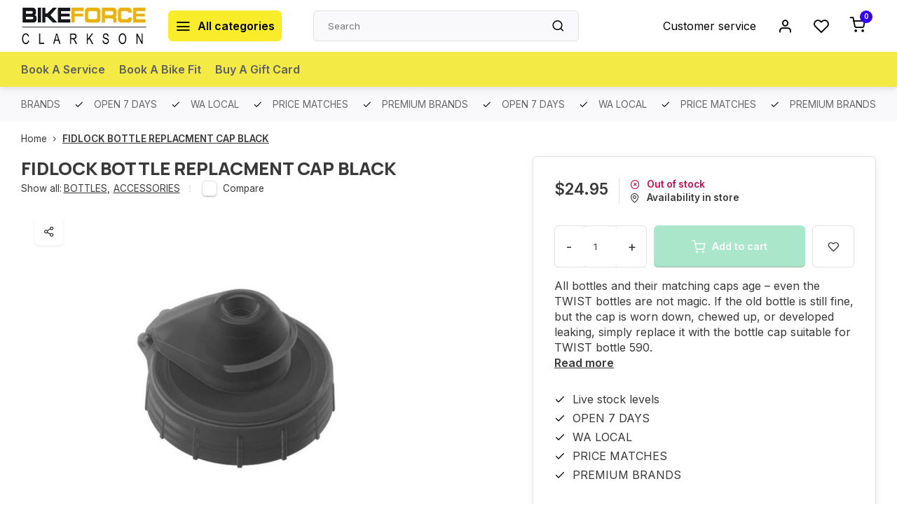

--- FILE ---
content_type: text/html;charset=utf-8
request_url: https://www.bikeforceclarkson.com.au/fidlock-bottle-replacment-cap-black.html
body_size: 17097
content:
<!DOCTYPE html><html lang="en"><head><meta charset="utf-8"/><!-- [START] 'blocks/head.rain' --><!--

  (c) 2008-2026 Lightspeed Netherlands B.V.
  http://www.lightspeedhq.com
  Generated: 16-01-2026 @ 02:08:33

--><link rel="canonical" href="https://www.bikeforceclarkson.com.au/fidlock-bottle-replacment-cap-black.html"/><link rel="alternate" href="https://www.bikeforceclarkson.com.au/index.rss" type="application/rss+xml" title="New products"/><meta name="robots" content="noodp,noydir"/><meta name="google-site-verification" content="TAnVxeZZi-Ekwo1_yAvNGSz468SOGcAfFFeFuBbwEMU"/><meta property="og:url" content="https://www.bikeforceclarkson.com.au/fidlock-bottle-replacment-cap-black.html?source=facebook"/><meta property="og:site_name" content="Bike Force Clarkson"/><meta property="og:title" content="FIDLOCK BOTTLE REPLACMENT CAP BLACK"/><meta property="og:description" content="All bottles and their matching caps age – even the TWIST bottles are not magic. If the old bottle is still fine, but the cap is worn down, chewed up, or devel"/><meta property="og:image" content="https://cdn.shoplightspeed.com/shops/639047/files/53422576/fidlock-fidlock-bottle-replacment-cap-black.jpg"/><script>
var ae_lsecomapps_account_shop_id = "645";
</script><script src="https://lsecom.advision-ecommerce.com/apps/js/api/afterpay.min.js"></script><script src="https://lsecom.advision-ecommerce.com/apps/js/api/afterpay.v2.min.js"></script><!--[if lt IE 9]><script src="https://cdn.shoplightspeed.com/assets/html5shiv.js?2025-02-20"></script><![endif]--><!-- [END] 'blocks/head.rain' --><meta http-equiv="X-UA-Compatible" content="IE=edge" /><title>FIDLOCK BOTTLE REPLACMENT CAP BLACK - Bike Force Clarkson</title><meta name="description" content="All bottles and their matching caps age – even the TWIST bottles are not magic. If the old bottle is still fine, but the cap is worn down, chewed up, or devel"><meta name="keywords" content="FIDLOCK, FIDLOCK, BOTTLE, REPLACMENT, CAP, BLACK, Scott bikes,  Merida, Mondraker, Muc-off, Quadlock, Pirelli,Maxxis,Road Bike, Mountain bikes, Perth, Cycling, Cycling Gear, Avanti, Oakley, Garmin, 100%, Wahoo, SIS, Gu, Assos, Lezyne, Pro, Park tool"><meta name="MobileOptimized" content="320"><meta name="HandheldFriendly" content="true"><meta name="viewport" content="width=device-width, initial-scale=1, initial-scale=1, minimum-scale=1, maximum-scale=1, user-scalable=no"><meta name="author" content="https://www.webdinge.nl/"><link rel="preload" href="https://fonts.googleapis.com/css2?family=Manrope:wght@800&amp;family=Inter:wght@400;600;700;800;900&display=swap" as="style"><link rel="preconnect" href="//cdn.webshopapp.com/" crossorigin><link rel="preconnect" href="https://fonts.googleapis.com"><link rel="preconnect" href="https://fonts.gstatic.com" crossorigin><link rel="dns-prefetch" href="//cdn.webshopapp.com/"><link rel="dns-prefetch" href="https://fonts.googleapis.com"><link rel="dns-prefetch" href="https://fonts.gstatic.com" crossorigin><link rel="preload" as="style" href="https://cdn.shoplightspeed.com/shops/639047/themes/16709/assets/department-v3-functions.css?20250827005718"><link rel="preload" as="style" href="https://cdn.shoplightspeed.com/shops/639047/themes/16709/assets/theme-department-v3.css?20250827005718"><link rel="preload" as="script" href="https://cdn.shoplightspeed.com/shops/639047/themes/16709/assets/department-v3-functions.js?20250827005718"><link rel="preload" as="script" href="https://cdn.shoplightspeed.com/shops/639047/themes/16709/assets/theme-department-v3.js?20250827005718"><link rel="preload" href="https://cdn.shoplightspeed.com/shops/639047/themes/16709/v/1089185/assets/slide1-mobile-image.png?20250626073545" as="image" media="(max-width: 752.99px)"><link rel="preload" href="https://cdn.shoplightspeed.com/shops/639047/themes/16709/v/1089184/assets/slide1-tablet-image.png?20250626070901" as="image" media="(min-width: 753px) and (max-width: 991.99px)"><link rel="preload" href="https://cdn.shoplightspeed.com/shops/639047/themes/16709/v/974153/assets/slide1-image.png?20250626070426" as="image" media="(min-width: 992px)"><link rel="shortcut icon" href="https://cdn.shoplightspeed.com/shops/639047/themes/16709/v/557714/assets/favicon.ico?20220625073302" type="image/x-icon" /><link href='https://fonts.googleapis.com/css2?family=Manrope:wght@800&amp;family=Inter:wght@400;600;700;800;900&display=swap' rel='stylesheet'><link rel="stylesheet" href="https://cdn.shoplightspeed.com/shops/639047/themes/16709/assets/department-v3-functions.css?20250827005718" /><link rel="stylesheet" href="https://cdn.shoplightspeed.com/shops/639047/themes/16709/assets/theme-department-v3.css?20250827005718" /><script src="https://cdn.shoplightspeed.com/shops/639047/themes/16709/assets/jquery-3-5-1-min.js?20250827005718"></script><script>window.WEBP_ENABLED = 0</script><script>
            window.lazySizesConfig = window.lazySizesConfig || {};
            window.lazySizesConfig.lazyClass = 'lazy';
            window.lazySizesConfig.customMedia = {
                '--small': '(max-width: 752.99px)', //mob
                '--medium': '(min-width: 753px) and (max-width: 991.99px)', // tab
                '--large': '(min-width: 992px)'
            };
            document.addEventListener('lazybeforeunveil', function(e){
                var bg = e.target.getAttribute('data-bg');
                if(bg){
                    e.target.style.backgroundImage = 'url(' + bg + ')';
                }
            });
        </script><script type="application/ld+json">
[
  {
    "@context": "https://schema.org/",
    "@type": "Organization",
    "url": "https://www.bikeforceclarkson.com.au/",
    "name": "Bike Force Clarkson",
    "legalName": "Bike Force Clarkson",
    "description": "All bottles and their matching caps age – even the TWIST bottles are not magic. If the old bottle is still fine, but the cap is worn down, chewed up, or devel",
    "logo": "https://cdn.shoplightspeed.com/shops/639047/themes/16709/v/557712/assets/logo.png?20220625070951",
    "image": "https://cdn.shoplightspeed.com/shops/639047/themes/16709/v/974153/assets/slide1-image.png?20250626070426",
    "contactPoint": {
      "@type": "ContactPoint",
      "contactType": "Customer service",
      "telephone": "(08) 6200 8757"
    },
    "address": {
      "@type": "PostalAddress",
      "streetAddress": "12A / 61 Key Largo Dve",
      "addressLocality": "6030, WA , Australia",
      "postalCode": "Clarkson",
      "addressCountry": "ABN - 49 650 799 821"
    }
      }
  ,
  {
  "@context": "https://schema.org",
  "@type": "BreadcrumbList",
    "itemListElement": [{
      "@type": "ListItem",
      "position": 1,
      "name": "Home",
      "item": "https://www.bikeforceclarkson.com.au/"
    },        {
      "@type": "ListItem",
      "position": 2,
      "name": "FIDLOCK BOTTLE REPLACMENT CAP BLACK",
      "item": "https://www.bikeforceclarkson.com.au/fidlock-bottle-replacment-cap-black.html"
    }         ]
  }
            ,
    {
      "@context": "https://schema.org/",
      "@type": "Product", 
      "name": "FIDLOCK FIDLOCK BOTTLE REPLACMENT CAP BLACK",
      "url": "https://www.bikeforceclarkson.com.au/fidlock-bottle-replacment-cap-black.html",
      "productID": "56277614",
            "brand": {
        "@type": "Brand",
        "name": "FIDLOCK"
      },
            "description": "All bottles and their matching caps age – even the TWIST bottles are not magic. If the old bottle is still fine, but the cap is worn down, chewed up, or developed leaking, simply replace it with the bottle cap suitable for TWIST bottle 590.",      "image": [
            "https://cdn.shoplightspeed.com/shops/639047/files/53422576/1500x1500x2/fidlock-fidlock-bottle-replacment-cap-black.jpg"            ],
                  "sku": "FL09630BLK",      "offers": {
        "@type": "Offer",
        "price": "24.95",
        "url": "https://www.bikeforceclarkson.com.au/fidlock-bottle-replacment-cap-black.html",
        "priceValidUntil": "2027-01-16",
        "priceCurrency": "AUD",
                "availability": "https://schema.org/OutOfStock"
              }
          }
      ]
</script></head><body><div class="main-container two-lines"><header id="header"><div class="inner-head"><div class="header flex flex-align-center flex-between container"><div class="logo flex flex-align-center  rect "><a href="https://www.bikeforceclarkson.com.au/" title="Bike Force Clarkson" ><img src="https://cdn.shoplightspeed.com/shops/639047/themes/16709/v/557713/assets/mobile-logo.png?20220625071011" alt="Bike Force Clarkson"width="240" height="60"  class="visible-mobile visible-tablet" /><img src="https://cdn.shoplightspeed.com/shops/639047/themes/16709/v/557712/assets/logo.png?20220625070951" alt="Bike Force Clarkson" width="240" height="60" class="visible-desktop"/></a><a class="all-cats btn-hover open_side" data-mposition="left" data-menu="cat_menu"><i class="icon-menu"></i><span class="visible-desktop">All categories</span></a></div><div class="search search-desk flex1 visible-desktop"><form action="https://www.bikeforceclarkson.com.au/search/" method="get"><div class="clearable-input flex"><input type="text" name="q" class="search-query" autocomplete="off" placeholder="Search" value="" x-webkit-speech/><span class="clear-search" data-clear-input><i class="icon-x"></i>Clear</span><button type="submit" class="btn"><i class="icon-search"></i></button></div></form><div class="autocomplete dropdown-menu" role="menu"><div class="products grid grid-3 container"></div><div class="notfound">No products found</div><div class="more container"><a class="btn btn1" href="#">View all results<span> (0)</span></a></div></div></div><div class="tools-wrap flex flex-align-center"><div class="tool service visible-desktop"><a class="flex flex-align-center btn-hover" href="https://www.bikeforceclarkson.com.au/service/">Customer service</a></div><div class="tool myacc"><a class="flex flex-align-center btn-hover open_side" href="javascript:;" data-menu="acc_login" data-mposition="right"><i class="icon-user"></i></a></div><div class="tool wishlist"><a class="flex flex-align-center btn-hover open_side" href="javascript:;" data-menu="acc_login" data-mposition="right"><i class="icon-heart"></i></a></div><div class="tool mini-cart"><a href="javascript:;" class="flex flex-column flex-align-center btn-hover open_side" data-menu="cart" data-mposition="right"><span class="i-wrap"><span class="ccnt">0</span><i class="icon-shopping-cart"></i></span></a></div></div></div><nav id="menu" class="nav list-inline menu_style2 visible-desktop"><div class="container"><ul class="menu list-inline"><li class="item"><a href="https://www.bikeforceclarkson.com.au/service/workshop/" title="Book A Service ">Book A Service </a><li class="item"><a href="https://www.bikeforceclarkson.com.au/service/bike-fitting/" title="Book A Bike Fit ">Book A Bike Fit </a><li class="item"><a href="https://www.bikeforceclarkson.com.au/buy-gift-card/" title="Buy A Gift Card ">Buy A Gift Card </a></ul></div></nav></div><div class="search visible-mobile visible-tablet search-mob"><form action="https://www.bikeforceclarkson.com.au/search/" method="get"><div class="clearable-input flex"><input type="text" name="q" class="search-query" autocomplete="off" placeholder="Search" value="" x-webkit-speech/><span class="clear-search" data-clear-input><i class="icon-x"></i>Clear</span><span class="btn"><i class="icon-search"></i></span></div></form><a class="flex flex-align-center btn-hover" href="https://www.bikeforceclarkson.com.au/service/"><i class="icon-help-circle"></i></a><a href="javascript:;" title="Compare products" class="open_side compare-trigger  hidden-desktop" data-menu="compare" data-mposition="right"><i class="icon-sliders icon_w_text"></i><span class="comp-cnt">0</span></a></div></header><div id="top"><div class="top container flex flex-align-center flex-between"><div class="usp-car swiper normal" id="carousel41993260" data-sw-auto="true" data-sw-loop="true" ><div class="swiper-wrapper"><div class="usp swiper-slide"><i class=" icon-check icon_w_text"></i><span class="usp-text">
               OPEN 7 DAYS
               <span class="usp-subtext"></span></span></div><div class="usp swiper-slide"><i class=" icon-check icon_w_text"></i><span class="usp-text">
               WA LOCAL
               <span class="usp-subtext"></span></span></div><div class="usp swiper-slide"><i class=" icon-check icon_w_text"></i><span class="usp-text">
               PRICE MATCHES 
               <span class="usp-subtext"></span></span></div><div class="usp swiper-slide"><i class=" icon-check icon_w_text"></i><span class="usp-text">
               PREMIUM BRANDS
               <span class="usp-subtext"></span></span></div></div></div><div class="visible-desktop visible-tablet score-wrap-shadow"><div class="swipe__overlay swipe-module__overlay--end"></div></div></div></div><link href="https://cdn.shoplightspeed.com/shops/639047/themes/16709/assets/product.css?20250827005718" rel="stylesheet" type='text/css' /><script src="https://cdn.shoplightspeed.com/shops/639047/themes/16709/assets/product.js?20250827005718"></script><div class="product-content container"><div class="art_bread_wrap flex flex-between"><div class="breadcrumb-container flex flex-align-center flex-wrap"><a class="go-back hidden-desktop" href="javascript: history.go(-1)"><i class="icon-chevron-left icon_w_text"></i>Back</a><a class="visible-desktop " href="https://www.bikeforceclarkson.com.au/" title="Home">Home<i class="icon-chevron-right"></i></a><a href="https://www.bikeforceclarkson.com.au/fidlock-bottle-replacment-cap-black.html" class="visible-desktop active">FIDLOCK BOTTLE REPLACMENT CAP BLACK</a></div></div><div class="flex flex-between flex-column"><div class="images item small p-carousel "><div class="header flex flex-column"><div class="title-wrap flex"><h1 class="title">FIDLOCK BOTTLE REPLACMENT CAP BLACK</h1></div><div class="single-meta flex flex-align-center flex-wrap"><span class="brand-name visible-desktop flex flex-align-center">Show all:
                  <a href="https://www.bikeforceclarkson.com.au/accessories/bottles/" class="brand-name">BOTTLES<em>,</em></a><a href="https://www.bikeforceclarkson.com.au/accessories/" class="brand-name">ACCESSORIES</a><i class="icon_w_text text_w_icon icon-more-vertical"></i></span><div class="compare mobile checkbox visible-desktop visible-tablet visible-mobile"><input class="add-to-compare" id="add-to-compare-56277614" type="checkbox" value="56277614" data-add="https://www.bikeforceclarkson.com.au/compare/add/93056484/" data-delete="https://www.bikeforceclarkson.com.au/compare/delete/93056484/"  /><label for="add-to-compare-56277614" class="">Compare</label></div></div></div><div class="carousel-wrap flex flex-column"><div id="carouselMain" class="swiper-overflow"><div class="main-images swiper" data-sw-thumbs="true"><div class="media-labels label flex visible-desktop"><div class="media-btn share"><i class="icon-share-2"></i><div class="socials flex flex-align-center"><a onclick="return !window.open(this.href,'FIDLOCK BOTTLE REPLACMENT CAP BLACK', 'width=500,height=500')" href="https://twitter.com/intent/tweet?status=FIDLOCK BOTTLE REPLACMENT CAP BLACK+https://www.bikeforceclarkson.com.au/fidlock-bottle-replacment-cap-black.html" class="btn-round" target="_blank"><i class="icon-twitter"></i></a><a onclick="return !window.open(this.href,'FIDLOCK BOTTLE REPLACMENT CAP BLACK', 'width=500,height=500')" href="https://www.facebook.com/sharer/sharer.php?u=https://www.bikeforceclarkson.com.au/fidlock-bottle-replacment-cap-black.html&title=FIDLOCK BOTTLE REPLACMENT CAP BLACK" class="btn-round" target="_blank"><i class="icon-fb"></i></a><a onclick="return !window.open(this.href,'FIDLOCK BOTTLE REPLACMENT CAP BLACK', 'width=500,height=500')" href="https://pinterest.com/pin/create/button/?media=https://cdn.shoplightspeed.com/shops/639047/files/53422576/image.jpg&url=https://www.bikeforceclarkson.com.au/fidlock-bottle-replacment-cap-black.html&is_video=false&description=FIDLOCK BOTTLE REPLACMENT CAP BLACK" class="btn-round" target="_blank"><i class="icon-pinterest1"></i></a><a href="https://api.whatsapp.com/send?text=FIDLOCK BOTTLE REPLACMENT CAP BLACK+https://www.bikeforceclarkson.com.au/fidlock-bottle-replacment-cap-black.html"><i class="icon-whatsapp"></i></a></div></div></div><div class="swiper-wrapper"><div class="swiper-slide"><a href=" https://cdn.shoplightspeed.com/shops/639047/files/53422576/fidlock-fidlock-bottle-replacment-cap-black.jpg" data-fancybox="gallery" class=""><picture class="flex"><img src="https://cdn.shoplightspeed.com/assets/blank.gif?2025-02-20" data-src="https://cdn.shoplightspeed.com/shops/639047/files/53422576/700x700x2/fidlock-fidlock-bottle-replacment-cap-black.jpg" alt="FIDLOCK FIDLOCK BOTTLE REPLACMENT CAP BLACK" class="lazy img-responsive" width="500" height="500" /></picture></a></div></div></div><div class="swiper-pagination" id="page1128905033"></div><div class="swiper-scrollbar" id="scroll1684499343"></div><a class="swiper-prev btn-hover" id="control1782091869"><i class="icon-chevron-left"></i></a><a class="swiper-next btn-hover" id="control1674599438"><i class="icon-chevron-right"></i></a></div><div id="carouselThumb" class="swiper-overflow"><div class="thumb-images swiper visible-desktop"><div class="swiper-wrapper"><span class="swiper-slide square small square"><picture><img src="https://cdn.shoplightspeed.com/assets/blank.gif?2025-02-20" data-src="https://cdn.shoplightspeed.com/shops/639047/files/53422576/fidlock-fidlock-bottle-replacment-cap-black.jpg" alt="FIDLOCK FIDLOCK BOTTLE REPLACMENT CAP BLACK" class="lazy" width="80" height="80" /></picture></span></div></div><a class="swiper-prev btn-hover" id="control178567277"><i class="icon-chevron-left"></i></a><a class="swiper-next btn-hover" id="control1964119782"><i class="icon-chevron-right"></i></a></div></div></div><div class="meta item"><form action="https://www.bikeforceclarkson.com.au/cart/add/93056484/" id="product_configure_form" method="post" ><div class="pr-st-wrap flex"><div class="pricing"><span class="item-price"><span class="reg_p">$24.95 </span></span></div><div class="stock-level"><span class="color-red"><i class="icon-x-circle icon_w_text"></i>Out of stock</span><span class="omni-location-inventory" data-ocdata="https://www.bikeforceclarkson.com.au/product-inventory/?id=93056484"><a class="open_side flex flex-align-center" data-mposition="right" data-menu="omni" data-selection=""><i class="icon_w_text icon-map-pin"></i>Availability in store</a></span></div></div><div class="product-add  variant_blocks custom-select checkbox" data-product_id="56277614"></div><div class="adding flex flex-align-center make-sticky"><div class="errors"><span class="subtitle">Required fields:</span><ul class="config_errors"></ul></div><div class="quantity-input flex1"><div class="input-wrap is_pp"><a href="javascript:;" class="down quantity-btn " data-way="down">-</a><input type="number" pattern="/d*" name="quantity" value="1" ><a href="javascript:;" class="up quantity-btn " data-way="up">+</a></div></div><button type="submit" class="pp_is_add_btn pb flex2 btn btn1 disabled" title="Add to cart"><i class="icon-shopping-cart icon_w_text"></i><span class="ct_small">Add to cart</span></button><a class="wl-btn btn-hover open_side" href="javascript:;" data-menu="acc_login" data-mposition="right"><i class="icon-heart"></i></a></div><div class="description">All bottles and their matching caps age – even the TWIST bottles are not magic. If the old bottle is still fine, but the cap is worn down, chewed up, or developed leaking, simply replace it with the bottle cap suitable for TWIST bottle 590.<a href="#description" class="goSmoothly" data-click>Read more</a></div></form><div class="product-usps"><div class="real prod-usp flex"><i class="icon-check icon_w_text"></i><span>Live stock levels</span></div><div class="prod-usp flex"><i class="icon-check icon_w_text"></i><span>OPEN 7 DAYS </span></div><div class="prod-usp flex"><i class="icon-check icon_w_text"></i><span>WA LOCAL </span></div><div class="prod-usp flex"><i class="icon-check icon_w_text"></i><span>PRICE MATCHES  </span></div><div class="prod-usp flex"><i class="icon-check icon_w_text"></i><span>PREMIUM BRANDS </span></div></div></div></div></div><nav class="product-menu visible-desktop"><div class="container flex"><ul class="list-inline flex1"><li><a href="#sec_1" class="goMenu">Product description</a></li><li><a href="#sec_8" class="goMenu">Recently viewed</a></li></ul><div class="secondary_add flex flex-align-center"><img class="lazy" src="https://cdn.shoplightspeed.com/shops/639047/files/53422576/40x40x2/fidlock-bottle-replacment-cap-black.jpg" alt="FIDLOCK BOTTLE REPLACMENT CAP BLACK" width="40" height="40" /><span class="flex1"><span class="sec-title">FIDLOCK BOTTLE REPLACMENT CAP BLACK</span><div class="pricing"><span class="item-price"><span class="reg_p">$24.95</span></span></div></span><button type="submit" class="pp_is_add_btn add_sec btn btn1 disabled" title="Add to cart"><i class="icon-shopping-cart"></i></button></div></div></nav><section class="product-desc flex flex-between flex-column container"><div class="col-left flex flex-column"><div id="sec_1" class="spacer"><div class="product-block" id="description"><div class="menu-toggle "><span class="title">Description<i class="icon_w_text icon-chevron-down visible-mobile visible-tablet"></i></span><div class="toggle flex-column desc-wrap toggle-content  "><p>All bottles and their matching caps age – even the TWIST bottles are not magic. If the old bottle is still fine, but the cap is worn down, chewed up, or developed leaking, simply replace it with the bottle cap suitable for TWIST bottle 590. </p><p> </p><ul class="list-ul"><li>Not suitable for other TWIST bottles with “Made in Taiwan” printed on them</li><li>Only suitable for the TWIST bottle800, 590 and 450</li></ul></div></div></div></div><div id="sec_2" class="spacer"><div class="service product-block" id="service"><div class="wrap flex flex-column"><span class="title">Can we help?</span><div style="position:relative;"><div class="service-block flex flex-align-center flex1"><i class="serv-icon icon-phone"></i><span class="text flex"><span>Call us</span><a href="tel:(08) 6200 8757">(08) 6200 8757</a></span></div><div class="service-block flex flex-align-center flex1"><i class="serv-icon icon-navigation"></i><span class="text flex"><span>Send us an email</span><a href="#contactform" class="goSmoothly"><span class="__cf_email__" data-cfemail="196a78757c6a597b70727c7f766b7a7c7a75786b726a7677377a767437786c">[email&#160;protected]</span></a></span></div></div></div></div></div><div id="sec_3" class="spacer"></div><div id="sec_4" class="spacer"><div class="reviews product-block" id="reviews"><div class="menu-toggle"><span class="title">
      Reviews
      <div class="item-rating flex flex-align-center"><span class="star icon-star-full211 off"></span><span class="star icon-star-full211 off"></span><span class="star icon-star-full211 off"></span><span class="star icon-star-full211 off"></span><span class="star icon-star-full211 off"></span><span class="act_score">0/10</span></div><i class="icon_w_text icon-chevron-down visible-mobile visible-tablet"></i></span><div class="toggle flex-column"><div class="header flex flex-column">
                  No reviews found
              </div><div class="reviews-inner scroll flex2"></div><a href="#writeareview" data-fancybox class="btn btn2">Add your review</a></div></div><div class="wd-popup" id="writeareview" style="display:none;"><form id="gui-form" action="https://www.bikeforceclarkson.com.au/account/reviewPost/56277614/" method="post"><input type="hidden" name="key" value="1231ebb75ccb2f02218f0583c6e8d142"/><div class="title">Add your review</div><label for="gui-form-name">Name: <em>*</em></label><input id="gui-form-name" class="gui-validate" type="text" name="name" value="" placeholder="Name" required/><div class="gui-field"><label for="gui-form-name">Score: <em>*</em></label><fieldset class="rating flex flex-align-center"><input type="radio" id="star5" name="score" value="5" /><label for="star5" title=""><i class="star icon-star-full211"></i></label><input type="radio" id="star4" name="score" value="4" /><label for="star4" title=""><i class="star icon-star-full211"></i></label><input type="radio" id="star3" name="score" value="3" /><label for="star3" title=""><i class="star icon-star-full211"></i></label><input type="radio" id="star2" name="score" value="2" /><label for="star2" title=""><i class="star icon-star-full211"></i></label><input type="radio" id="star1" name="score" value="1" required /><label for="star1" title=""><i class="star icon-star-full211"></i></label></fieldset><div class="points flex"><fieldset class="flex flex-column flex1 left-col"><div class="point flex flex-align-center"><label for="plus1" title="" class="pi"><i class="icon-plus"></i></label><input type="text" name="plus" id="plus1" value="" /></div><div class="point flex flex-align-center"><label for="plus2" title="" class="pi"><i class="icon-plus"></i></label><input type="text" name="plus" id="plus2" value="" /></div><div class="point flex flex-align-center"><label for="plus3" title="" class="pi"><i class="icon-plus"></i></label><input type="text" name="plus" id="plus3" value="" /></div></fieldset><fieldset class="flex flex-column flex1 right-col"><div class="point flex flex-align-center"><label for="minus1" title="" class="pi"><i class="icon-minus"></i></label><input type="text" name="minus" id="minus1" value="" /></div><div class="point flex flex-align-center"><label for="minus2" title="" class="pi"><i class="icon-minus"></i></label><input type="text" name="minus" id="minus2" value="" /></div><div class="point flex flex-align-center"><label for="minus3" title="" class="pi"><i class="icon-minus"></i></label><input type="text" name="minus" id="minus3" value="" /></div></fieldset></div></div><label for="gui-form-review">Review: <em>*</em></label><textarea id="gui-form-review" class="gui-validate" name="review" placeholder="Review" style="width:100%;" required></textarea><div class="rating-error alert-error flex flex-align-center"><i class="icon_w_text icon-x"></i><span>Please tell us the amount of stars you give ths product</span></div><button type="submit" class="add_review btn btn1" title="Add your review">Add your review</button></form></div></div><script data-cfasync="false" src="/cdn-cgi/scripts/5c5dd728/cloudflare-static/email-decode.min.js"></script><script>
  $(function(){
    
    $('.add_review').on('click', function(e){
      e.preventDefault()
      var set_stars = $('.rating input:checked').val()
      if( typeof set_stars != 'undefined' ){
        $('.rating-error').css('display', 'none')
        var points = []
        $('.points input').each(function(){
          if($(this).val() != '' ){
            points.push({[$(this).attr('name') == 'plus' ? 'plus' : 'minus'] : $(this).val() });
          }
        });
        $.ajax({
          url: $('#gui-form').attr('action'),
          type: "POST",
          data :{
            key: $('#gui-form input[name=key]').val(),
            name: $('#gui-form input[name=name]').val() + JSON.stringify(points),
            email: $('#gui-form input[name=email]').val(),
            score: $('.rating input:checked').val(),
            review: $('#gui-form-review').val()
          },
          success: function(data) {
            location.href='https://www.bikeforceclarkson.com.au/services/challenge/';
          }
        });
      } else{
        $('.rating-error').css('display', 'flex')
      }
    });
  });
</script></div></div><div class="col-right flex flex-column"><div id="sec_5" class="spacer"><div class="service product-block" id="service"><div class="wrap flex flex-column"><span class="title">Can we help?</span><div style="position:relative;"><div class="service-block flex flex-align-center flex1"><i class="serv-icon icon-phone"></i><span class="text flex"><span>Call us</span><a href="tel:(08) 6200 8757">(08) 6200 8757</a></span></div><div class="service-block flex flex-align-center flex1"><i class="serv-icon icon-navigation"></i><span class="text flex"><span>Send us an email</span><a href="#contactform" class="goSmoothly"><span class="__cf_email__" data-cfemail="780b19141d0b381a11131d1e170a1b1d1b14190a130b1716561b171556190d">[email&#160;protected]</span></a></span></div></div></div></div></div><div id="sec_6" class="spacer"></div><div id="sec_7" class="spacer"></div></div></section><section class="product-desc  is_last_block"><div id="sec_8" class="is_fullwidth container" class="spacer"><div id="related"><span class="title">Recently viewed</span><div class="toggle flex-column"><div class="carousel"><div class="swiper normal" id="carousel1820625838" data-sw-items="[5,3.1,3.1,1.5]" data-sw-nav="true" data-sw-freemode="true" data-sw-scroll="true"><div class="swiper-wrapper"><div class="item is_grid swiper-slide  with-sec-image" data-handle="https://www.bikeforceclarkson.com.au/fidlock-bottle-replacment-cap-black.html" data-vid="93056484" data-extrainfo="stock" data-imgor="square"  ><div class="item-image-container small square"><a class="m-img " href="https://www.bikeforceclarkson.com.au/fidlock-bottle-replacment-cap-black.html" title="FIDLOCK FIDLOCK BOTTLE REPLACMENT CAP BLACK"><picture><img src="https://cdn.shoplightspeed.com/assets/blank.gif?2025-02-20" data-src="https://cdn.shoplightspeed.com/shops/639047/files/53422576/240x200x2/fidlock-fidlock-bottle-replacment-cap-black.jpg" alt="FIDLOCK FIDLOCK BOTTLE REPLACMENT CAP BLACK" class="lazy" width=240 height=200 /></picture></a><div class="label flex"></div><div class="mob-wishlist"><a href="javascript:;" class="login_wishlist open_side btn-round small" title="Add to wishlist" data-menu="acc_login" data-mposition="right"><i class="icon-heart"></i></a></div></div><div class="item-meta-container flex flex-column"><a class="item-name" href="https://www.bikeforceclarkson.com.au/fidlock-bottle-replacment-cap-black.html" title="FIDLOCK FIDLOCK BOTTLE REPLACMENT CAP BLACK">FIDLOCK BOTTLE REPLACMENT CAP BLACK</a><div class="product-overlay stock "><span class="availability color-red"><i class="icon-x icon_w_text"></i>Out of stock</span></div><div class="item-btn flex flex-align-center flex-between"><div class="item-price-container no-reviews flex flex-column"><span class="item-price"><span class="reg_p">
            $24.95</span></span></div><div class="action-btns flex flex-align-center"><a href="https://www.bikeforceclarkson.com.au/cart/add/93056484/" class="is_add_btn stay pb btn btn1  not-available" title="Add to cart"><i class="icon-shopping-cart"></i></a></div></div><div class="stock-del flex flex-between flex-align-center"><div class="compare mobile checkbox"><input class="add-to-compare" id="add-to-compare-56277614" type="checkbox" value="56277614" data-add="https://www.bikeforceclarkson.com.au/compare/add/93056484/" data-delete="https://www.bikeforceclarkson.com.au/compare/delete/93056484/"  /><label for="add-to-compare-56277614" class="">Compare</label></div></div></div></div></div></div><div class="swiper-scrollbar" id="scroll728525873"></div><a class="swiper-prev btn-hover visible-desktop" id="control62419524"><i class="icon-chevron-left"></i></a><a class="swiper-next btn-hover visible-desktop" id="control62238997"><i class="icon-chevron-right"></i></a></div></div></div></div></div></section><script data-cfasync="false" src="/cdn-cgi/scripts/5c5dd728/cloudflare-static/email-decode.min.js"></script><script>
  var pp_url = 'https://www.bikeforceclarkson.com.au/fidlock-bottle-replacment-cap-black.html'
</script><footer id="footer" ><div class="footer-usps"><div class="container"><div class="flex flex-align-center"><div class="usp-car swiper normal is-start" id="carousel918963721"  data-sw-auto="true" data-sw-loop="true"><div class="swipe__overlay swipe-module__overlay--end"></div><div class="swiper-wrapper"><div class="usp swiper-slide"><i class=" icon-check icon_w_text"></i><span class="usp-text">
                 OPEN 7 DAYS
                 <span class="usp-subtext"></span></span></div><div class="usp swiper-slide"><i class=" icon-check icon_w_text"></i><span class="usp-text">
                 WA LOCAL
                 <span class="usp-subtext"></span></span></div><div class="usp swiper-slide"><i class=" icon-check icon_w_text"></i><span class="usp-text">
                 PRICE MATCHES 
                 <span class="usp-subtext"></span></span></div><div class="usp swiper-slide"><i class=" icon-check icon_w_text"></i><span class="usp-text">
                 PREMIUM BRANDS
                 <span class="usp-subtext"></span></span></div></div></div></div></div></div><div class="footer-columns"><div class="container flex flex-wrap"><div class="cust-service contact-links flex2 flex flex-column"><span class="title opening flex flex-align-center">Customer service</span><div class="cust-col-wrap flex"><div class="flex1 flex flex-column"><div class="service-block flex flex-align-center"><i class="serv-icon icon-phone icon_w_text"></i><a href="tel:(08) 6200 8757">(08) 6200 8757</a></div><div class="service-block flex flex-align-center"><i class="serv-icon icon-navigation icon_w_text"></i><a href="/cdn-cgi/l/email-protection#9ceffdf0f9efdcfef5f7f9faf3eefff9fff0fdeef7eff3f2b2fff3f1b2fde9"><span class="__cf_email__" data-cfemail="fb889a979e88bb9992909e9d9489989e98979a8990889495d5989496d59a8e">[email&#160;protected]</span></a></div><picture><img class="lazy " src="https://cdn.shoplightspeed.com/assets/blank.gif?2025-02-20" data-src="https://cdn.shoplightspeed.com/shops/639047/themes/16709/assets/tm-ts.svg?20250827005718" alt="" width="100" height="30"/></picture></div><div class="flex1 flex flex-column hidden-mobile"><a href="https://www.bikeforceclarkson.com.au/account/" title="My account">My account</a></div></div></div><div class="flex1 flex flex-column visible-mobile cust-service is-usefull"><span class="title  flex flex-between flex-align-center">Usefull links<i class="btn-hover icon-chevron-down hidden-desktop"></i></span><div class="flex1 flex flex-column toggle"><a href="https://www.bikeforceclarkson.com.au/account/" title="My account">My account</a></div></div><div class="info-links flex1 flex flex-column cust-service"><span class="title  flex flex-between flex-align-center">Information<i class="btn-hover icon-chevron-down  hidden-desktop"></i></span><div class="flex1 flex flex-column toggle"><a href="https://www.bikeforceclarkson.com.au/service/about/" title="About us">About us</a><a href="https://www.bikeforceclarkson.com.au/brands/" title="Brands">Brands</a><a href="https://www.bikeforceclarkson.com.au/catalog/" title="Categories">Categories</a></div></div><div class="footer-company cust-service flex1 flex flex-column"><span class="title  flex flex-between flex-align-center">Contact information<i class="btn-hover icon-chevron-down  hidden-desktop"></i></span><div class="cust-col-wrap flex toggle"><div class="text addre flex flex-column"><span>Bike Force Clarkson</span><span>12A / 61 Key Largo Dve</span><span>Clarkson, 6030, WA , Australia</span><span>ABN - 49 650 799 821</span></div></div></div></div></div><div class="footer-newsletter"><div class="container flex flex-align-center flex-between flex-wrap"><form id="form-newsletter" action="https://www.bikeforceclarkson.com.au/account/newsletter/" method="post" class="flex flex-align-center flex2 flex-wrap"><span class="title">Subscribe to our monthly news letter for exclusive deals, tips and new products.</span><input type="hidden" name="key" value="1231ebb75ccb2f02218f0583c6e8d142" /><div class="flex flex-align-center"><input type="text" name="email" tabindex="2" placeholder="E-mail address" class="form-control"/><button type="submit" class="btn btn1">Subscribe</button></div></form><div class="socials flex flex-align-center flex1 flex-wrap"><a href="https://www.facebook.com/BikeforceClarkson" class="btn-hover" title="Facebook" target="_blank" rel="noopener"><i class="icon-fb"></i></a><a href="https://www.instagram.com/bike_force_clarkson?hl=en" class="btn-hover" target="_blank" rel="noopener"><i class=" icon-instagram"></i></a></div></div></div><div class="copyright"><div class="container flex flex-between flex-column"><div class="c-links flex flex-column"><div class="extra-links"><a title="General terms &amp; conditions" href="https://www.bikeforceclarkson.com.au/service/general-terms-conditions/">General terms &amp; conditions</a><a title="Privacy policy" href="https://www.bikeforceclarkson.com.au/service/privacy-policy/">Privacy policy</a><a title="Sitemap" href="https://www.bikeforceclarkson.com.au/sitemap/">Sitemap</a></div><div class="theme-by">&#169; Bike Force Clarkson<span>- Theme made by <a rel="nofollow" style="color:#ff6000;!important" title="Webdinge.nl" href="https://www.webdinge.nl">Webdinge</a></span></div></div><div class="payments flex flex-align-center flex-wrap"><a href="https://www.bikeforceclarkson.com.au/service/payment-methods/" title="Credit Card" class="paym"><picture><img src="https://cdn.shoplightspeed.com/assets/blank.gif?2025-02-20" data-src="https://cdn.shoplightspeed.com/shops/639047/themes/16709/assets/p-creditcard.png?20250827005718" alt="Credit Card" width="40" height="28" class="lazy"/></picture></a><a href="https://www.bikeforceclarkson.com.au/service/payment-methods/" title="MasterCard" class="paym"><picture><img src="https://cdn.shoplightspeed.com/assets/blank.gif?2025-02-20" data-src="https://cdn.shoplightspeed.com/shops/639047/themes/16709/assets/p-mastercard.png?20250827005718" alt="MasterCard" width="40" height="28" class="lazy"/></picture></a><a href="https://www.bikeforceclarkson.com.au/service/payment-methods/" title="Visa" class="paym"><picture><img src="https://cdn.shoplightspeed.com/assets/blank.gif?2025-02-20" data-src="https://cdn.shoplightspeed.com/shops/639047/themes/16709/assets/p-visa.png?20250827005718" alt="Visa" width="40" height="28" class="lazy"/></picture></a></div></div></div></footer></div><div class="menu--overlay"></div><link rel="stylesheet" media="print" onload="this.media='all'; this.onload=null;" href="https://cdn.shoplightspeed.com/shops/639047/themes/16709/assets/jquery-fancybox-min.css?20250827005718"><link rel="stylesheet" media="print" onload="this.media='all'; this.onload=null;" href="https://cdn.shoplightspeed.com/shops/639047/themes/16709/assets/custom.css?20250827005718"><script data-cfasync="false" src="/cdn-cgi/scripts/5c5dd728/cloudflare-static/email-decode.min.js"></script><script src="https://cdn.shoplightspeed.com/shops/639047/themes/16709/assets/department-v3-functions.js?20250827005718" defer></script><script src="https://cdn.shoplightspeed.com/shops/639047/themes/16709/assets/theme-department-v3.js?20250827005718" defer></script><script src="https://cdn.shoplightspeed.com/shops/639047/themes/16709/assets/jquery-fancybox-min.js?20250827005718" defer></script><script src="https://cdn.shoplightspeed.com/shops/639047/themes/16709/assets/swiper-min.js?20250827005718" defer></script><script>
        var ajaxTranslations = {"VAT":"Tax","Online and in-store prices may differ":"Online and in-store prices may differ","Stock information is currently unavailable for this product. Please try again later.":"Stock information is currently unavailable for this product. Please try again later.","Last updated":"Last updated","Today at":"Today at","Sold out":"Sold out","Online":"Online","Away":"Away","Offline":"Offline","Open chat":"Open chat","Leave a message":"Leave a message","Available in":"Available in","Excl. VAT":"Excl. tax","Incl. VAT":"Incl. tax","Brands":"Brands","Popular products":"Popular products","Newest products":"Newest products","Products":"Products","Free":"Free","Now opened":"Now opened","Visiting hours":"Visiting hours","View product":"View product","Show":"Show","Hide":"Hide","Total":"Total","Add":"Add","Wishlist":"Wishlist","Information":"Information","Add to wishlist":"Add to wishlist","Compare":"Compare","Add to compare":"Add to comparison","Items":"Items","Related products":"Related products","Article number":"Article number","Brand":"Brand","Availability":"Availability","Delivery time":"Delivery time","In stock":"In stock","Out of stock":"Out of stock","Sale":"Sale","Quick shop":"Quick shop","Edit":"Edit","Checkout":"Checkout","Unit price":"Unit price","Make a choice":"Make a choice","reviews":"reviews","Qty":"Amount","More info":"More info","Continue shopping":"Continue shopping","This article has been added to your cart":"This article has been added to your cart","has been added to your shopping cart":"has been added to your shopping cart","Delete":"Delete","Reviews":"Reviews","Read more":"Read more","Read less":"Read less","Discount":"Discount","Save":"Save","Description":"Description","Your cart is empty":"Your cart is empty","Year":"Year","Month":"Month","Day":"Day","Hour":"Hour","Minute":"Minute","Days":"Days","Hours":"Hours","Minutes":"Minutes","Seconds":"Seconds","Select":"Select","Search":"Search","Show more":"Show more","Show less":"Show less","Deal expired":"Deal expired","Open":"Open","Closed":"Closed","Next":"Next","Previous":"Previous","View cart":"View cart","Live chat":"Live chat","":""},
            cust_serv_today = '09.00 -17:30',
            shop_locale = 'en-GB',
            searchUrl = 'https://www.bikeforceclarkson.com.au/search/',
            compareUrl = 'https://www.bikeforceclarkson.com.au/compare/',
            shopUrl = 'https://www.bikeforceclarkson.com.au/',
            shop_domains_assets = 'https://cdn.shoplightspeed.com/shops/639047/themes/16709/assets/',
            dom_static = 'https://cdn.shoplightspeed.com/shops/639047/',
            second_image = '1',
            shop_curr = '$',
            hide_curr = false,
            b2b = '',
            headlines_height = 1080,
            setting_hide_review_stars = '1',
            show_stock_level = '1',
            strict = '',
            img_greyed = '0',
            hide_brandname = '1',
            img_reg = '240x200',
            img_dim = 'x2',
            img_border = 'small square',
            wishlistUrl = 'https://www.bikeforceclarkson.com.au/account/wishlist/?format=json',
            account = false;
                useMegaMenu = 'brands';
                                var showLevelsAs = 'show_levels';
                             </script><a href="javascript:;" title="Compare products" class="visible-desktop open_side compare-trigger " data-menu="compare" data-mposition="right">Compare products<span class="comp-cnt">0</span></a><aside class="mob-men-slide left_handed"><div data-menu="cat_menu"><div class="sideMenu"><div class="section-title flex flex-align-center flex-between"><span class="title flex1">Categories</span><a class="close-btn" href="javascript:;" data-slide="close"><i class="icon-x"></i></a></div><a href="https://www.bikeforceclarkson.com.au/accessories/" title="ACCESSORIES" class="nav-item is-cat has-children flex flex-align-center flex-between">ACCESSORIES<i class="btn-hover icon-chevron-right" data-slide="forward"></i></a><div class="subsection section-content"><div class="section-title flex flex-align-center flex-between"><span class="title flex1">ACCESSORIES</span><a class="close-btn" href="javascript:;" data-slide="close"><i class="icon-x"></i></a></div><a href="#" data-slide="back" class="btn-hover go-back flex flex-align-center"><i class="icon-chevron-left icon_w_text"></i>Back to categories</a><a href="https://www.bikeforceclarkson.com.au/accessories/accessory-bags/" title="ACCESSORY BAGS" class="nav-item is-cat  flex flex-align-center flex-between">
          ACCESSORY BAGS 
      	</a><a href="https://www.bikeforceclarkson.com.au/accessories/baskets/" title="BASKETS" class="nav-item is-cat  flex flex-align-center flex-between">
          BASKETS 
      	</a><a href="https://www.bikeforceclarkson.com.au/accessories/bells/" title="BELLS" class="nav-item is-cat  flex flex-align-center flex-between">
          BELLS 
      	</a><a href="https://www.bikeforceclarkson.com.au/accessories/bike-bags/" title="BIKE BAGS" class="nav-item is-cat  flex flex-align-center flex-between">
          BIKE BAGS 
      	</a><a href="https://www.bikeforceclarkson.com.au/accessories/bike-covers/" title="BIKE COVERS" class="nav-item is-cat  flex flex-align-center flex-between">
          BIKE COVERS 
      	</a><a href="https://www.bikeforceclarkson.com.au/accessories/bike-racks/" title="BIKE RACKS" class="nav-item is-cat  flex flex-align-center flex-between">
          BIKE RACKS 
      	</a><a href="https://www.bikeforceclarkson.com.au/accessories/body-products/" title="BODY PRODUCTS" class="nav-item is-cat  flex flex-align-center flex-between">
          BODY PRODUCTS 
      	</a><a href="https://www.bikeforceclarkson.com.au/accessories/bottle-cages/" title="BOTTLE CAGES" class="nav-item is-cat  flex flex-align-center flex-between">
          BOTTLE CAGES 
      	</a><a href="https://www.bikeforceclarkson.com.au/accessories/books/" title="BOOKS" class="nav-item is-cat  flex flex-align-center flex-between">
          BOOKS 
      	</a><a href="https://www.bikeforceclarkson.com.au/accessories/bottles/" title="BOTTLES" class="nav-item is-cat  flex flex-align-center flex-between">
          BOTTLES 
      	</a><a href="https://www.bikeforceclarkson.com.au/accessories/cameras/" title="CAMERAS" class="nav-item is-cat  flex flex-align-center flex-between">
          CAMERAS 
      	</a><a href="https://www.bikeforceclarkson.com.au/accessories/child-seats/" title="CHILD SEATS" class="nav-item is-cat  flex flex-align-center flex-between">
          CHILD SEATS 
      	</a><a href="https://www.bikeforceclarkson.com.au/accessories/computers-parts/" title="COMPUTERS &amp; PARTS" class="nav-item is-cat  flex flex-align-center flex-between">
          COMPUTERS &amp; PARTS 
      	</a><a href="https://www.bikeforceclarkson.com.au/accessories/frame-bags/" title="FRAME BAGS" class="nav-item is-cat  flex flex-align-center flex-between">
          FRAME BAGS 
      	</a><a href="https://www.bikeforceclarkson.com.au/accessories/frame-straps/" title="FRAME STRAPS" class="nav-item is-cat  flex flex-align-center flex-between">
          FRAME STRAPS 
      	</a><a href="https://www.bikeforceclarkson.com.au/accessories/frameskins/" title="FRAMESKINS" class="nav-item is-cat  flex flex-align-center flex-between">
          FRAMESKINS 
      	</a><a href="https://www.bikeforceclarkson.com.au/accessories/goggles/" title="GOGGLES" class="nav-item is-cat  flex flex-align-center flex-between">
          GOGGLES 
      	</a><a href="https://www.bikeforceclarkson.com.au/accessories/handlebar-bags/" title="HANDLEBAR BAGS" class="nav-item is-cat  flex flex-align-center flex-between">
          HANDLEBAR BAGS 
      	</a><a href="https://www.bikeforceclarkson.com.au/accessories/headphones/" title="HEADPHONES" class="nav-item is-cat  flex flex-align-center flex-between">
          HEADPHONES 
      	</a><a href="https://www.bikeforceclarkson.com.au/accessories/hydration-bags/" title="HYDRATION BAGS" class="nav-item is-cat  flex flex-align-center flex-between">
          HYDRATION BAGS 
      	</a><a href="https://www.bikeforceclarkson.com.au/accessories/kickstands/" title="KICKSTANDS" class="nav-item is-cat  flex flex-align-center flex-between">
          KICKSTANDS 
      	</a><a href="https://www.bikeforceclarkson.com.au/accessories/lights/" title="LIGHTS" class="nav-item is-cat has-children flex flex-align-center flex-between">
          LIGHTS<i class="btn-hover icon-chevron-right" data-slide="forward"></i></a><div class="subsection section-content"><div class="section-title flex flex-align-center flex-between"><span class="title flex1">LIGHTS</span><a class="close-btn" href="javascript:;" data-slide="close"><i class="icon-x"></i></a></div><a href="#" data-slide="back" class="btn-hover go-back flex flex-align-center"><i class="icon-chevron-left icon_w_text"></i>Back to accessories</a><a href="https://www.bikeforceclarkson.com.au/accessories/lights/front-lights/" title="FRONT LIGHTS" class="nav-item is-cat  flex flex-align-center flex-between">FRONT LIGHTS
                              </a><a href="https://www.bikeforceclarkson.com.au/accessories/lights/light-sets/" title="LIGHT SETS" class="nav-item is-cat  flex flex-align-center flex-between">LIGHT SETS
                              </a><a href="https://www.bikeforceclarkson.com.au/accessories/lights/rear-lights/" title="REAR LIGHTS" class="nav-item is-cat  flex flex-align-center flex-between">REAR LIGHTS
                              </a></div><a href="https://www.bikeforceclarkson.com.au/accessories/locks/" title="LOCKS" class="nav-item is-cat  flex flex-align-center flex-between">
          LOCKS 
      	</a><a href="https://www.bikeforceclarkson.com.au/accessories/massage-guns/" title="MASSAGE GUNS" class="nav-item is-cat  flex flex-align-center flex-between">
          MASSAGE GUNS 
      	</a><a href="https://www.bikeforceclarkson.com.au/accessories/mirrors/" title="MIRRORS" class="nav-item is-cat  flex flex-align-center flex-between">
          MIRRORS 
      	</a><a href="https://www.bikeforceclarkson.com.au/accessories/mud-guards/" title="MUD GUARDS" class="nav-item is-cat  flex flex-align-center flex-between">
          MUD GUARDS 
      	</a><a href="https://www.bikeforceclarkson.com.au/accessories/pannier-bags/" title="PANNIER BAGS" class="nav-item is-cat  flex flex-align-center flex-between">
          PANNIER BAGS 
      	</a><a href="https://www.bikeforceclarkson.com.au/accessories/phone-mounts-cases/" title="PHONE MOUNTS &amp; CASES" class="nav-item is-cat  flex flex-align-center flex-between">
          PHONE MOUNTS &amp; CASES 
      	</a><a href="https://www.bikeforceclarkson.com.au/accessories/pumps-co2/" title="PUMPS &amp; CO2" class="nav-item is-cat has-children flex flex-align-center flex-between">
          PUMPS &amp; CO2<i class="btn-hover icon-chevron-right" data-slide="forward"></i></a><div class="subsection section-content"><div class="section-title flex flex-align-center flex-between"><span class="title flex1">PUMPS &amp; CO2</span><a class="close-btn" href="javascript:;" data-slide="close"><i class="icon-x"></i></a></div><a href="#" data-slide="back" class="btn-hover go-back flex flex-align-center"><i class="icon-chevron-left icon_w_text"></i>Back to accessories</a><a href="https://www.bikeforceclarkson.com.au/accessories/pumps-co2/electric-pumps/" title="ELECTRIC PUMPS" class="nav-item is-cat  flex flex-align-center flex-between">ELECTRIC PUMPS
                              </a></div><a href="https://www.bikeforceclarkson.com.au/accessories/racks/" title="RACKS" class="nav-item is-cat  flex flex-align-center flex-between">
          RACKS 
      	</a><a href="https://www.bikeforceclarkson.com.au/accessories/saddle-bags/" title="SADDLE BAGS" class="nav-item is-cat  flex flex-align-center flex-between">
          SADDLE BAGS 
      	</a><a href="https://www.bikeforceclarkson.com.au/accessories/storage-display-stands/" title="STORAGE &amp; DISPLAY STANDS" class="nav-item is-cat  flex flex-align-center flex-between">
          STORAGE &amp; DISPLAY STANDS 
      	</a><a href="https://www.bikeforceclarkson.com.au/accessories/sunglasses/" title="SUNGLASSES" class="nav-item is-cat  flex flex-align-center flex-between">
          SUNGLASSES 
      	</a><a href="https://www.bikeforceclarkson.com.au/accessories/top-tube-bags/" title="TOP TUBE BAGS" class="nav-item is-cat  flex flex-align-center flex-between">
          TOP TUBE BAGS 
      	</a><a href="https://www.bikeforceclarkson.com.au/accessories/tool-cans/" title="TOOL CANS" class="nav-item is-cat  flex flex-align-center flex-between">
          TOOL CANS 
      	</a><a href="https://www.bikeforceclarkson.com.au/accessories/trailers/" title="TRAILERS" class="nav-item is-cat  flex flex-align-center flex-between">
          TRAILERS 
      	</a><a href="https://www.bikeforceclarkson.com.au/accessories/trainers/" title="TRAINERS" class="nav-item is-cat  flex flex-align-center flex-between">
          TRAINERS 
      	</a><a href="https://www.bikeforceclarkson.com.au/accessories/training-wheels/" title="TRAINING WHEELS" class="nav-item is-cat  flex flex-align-center flex-between">
          TRAINING WHEELS 
      	</a></div><a href="https://www.bikeforceclarkson.com.au/bikes/" title="BIKES" class="nav-item is-cat has-children flex flex-align-center flex-between">BIKES<i class="btn-hover icon-chevron-right" data-slide="forward"></i></a><div class="subsection section-content"><div class="section-title flex flex-align-center flex-between"><span class="title flex1">BIKES</span><a class="close-btn" href="javascript:;" data-slide="close"><i class="icon-x"></i></a></div><a href="#" data-slide="back" class="btn-hover go-back flex flex-align-center"><i class="icon-chevron-left icon_w_text"></i>Back to categories</a><a href="https://www.bikeforceclarkson.com.au/bikes/bmx/" title="BMX" class="nav-item is-cat  flex flex-align-center flex-between">
          BMX 
      	</a><a href="https://www.bikeforceclarkson.com.au/bikes/dirt-jump/" title="DIRT JUMP" class="nav-item is-cat  flex flex-align-center flex-between">
          DIRT JUMP 
      	</a><a href="https://www.bikeforceclarkson.com.au/bikes/e-bike-off-road/" title="E BIKE - OFF ROAD" class="nav-item is-cat  flex flex-align-center flex-between">
          E BIKE - OFF ROAD 
      	</a><a href="https://www.bikeforceclarkson.com.au/bikes/e-bike-on-road/" title="E BIKE - ON ROAD" class="nav-item is-cat  flex flex-align-center flex-between">
          E BIKE - ON ROAD 
      	</a><a href="https://www.bikeforceclarkson.com.au/bikes/fat-bikes/" title="FAT BIKES" class="nav-item is-cat  flex flex-align-center flex-between">
          FAT BIKES 
      	</a><a href="https://www.bikeforceclarkson.com.au/bikes/flat-bar-road/" title="FLAT BAR ROAD" class="nav-item is-cat  flex flex-align-center flex-between">
          FLAT BAR ROAD 
      	</a><a href="https://www.bikeforceclarkson.com.au/bikes/frames/" title="FRAMES" class="nav-item is-cat  flex flex-align-center flex-between">
          FRAMES 
      	</a><a href="https://www.bikeforceclarkson.com.au/bikes/gravel-cx/" title="GRAVEL / CX" class="nav-item is-cat  flex flex-align-center flex-between">
          GRAVEL / CX 
      	</a><a href="https://www.bikeforceclarkson.com.au/bikes/hybrid/" title="HYBRID" class="nav-item is-cat  flex flex-align-center flex-between">
          HYBRID 
      	</a><a href="https://www.bikeforceclarkson.com.au/bikes/mtb-dual-suspension/" title="MTB - DUAL SUSPENSION" class="nav-item is-cat  flex flex-align-center flex-between">
          MTB - DUAL SUSPENSION 
      	</a><a href="https://www.bikeforceclarkson.com.au/bikes/mtb-hardtail/" title="MTB - HARDTAIL" class="nav-item is-cat  flex flex-align-center flex-between">
          MTB - HARDTAIL 
      	</a><a href="https://www.bikeforceclarkson.com.au/bikes/road/" title="ROAD" class="nav-item is-cat  flex flex-align-center flex-between">
          ROAD 
      	</a><a href="https://www.bikeforceclarkson.com.au/bikes/urban-cruiser/" title="URBAN / CRUISER" class="nav-item is-cat  flex flex-align-center flex-between">
          URBAN / CRUISER 
      	</a><a href="https://www.bikeforceclarkson.com.au/bikes/24-kids/" title="24&quot; KIDS" class="nav-item is-cat  flex flex-align-center flex-between">
          24&quot; KIDS 
      	</a><a href="https://www.bikeforceclarkson.com.au/bikes/20-kids/" title="20&quot; KIDS" class="nav-item is-cat  flex flex-align-center flex-between">
          20&quot; KIDS 
      	</a><a href="https://www.bikeforceclarkson.com.au/bikes/16-kids/" title="16&quot; KIDS" class="nav-item is-cat  flex flex-align-center flex-between">
          16&quot; KIDS 
      	</a><a href="https://www.bikeforceclarkson.com.au/bikes/14-kids/" title="14&quot; KIDS" class="nav-item is-cat  flex flex-align-center flex-between">
          14&quot; KIDS 
      	</a><a href="https://www.bikeforceclarkson.com.au/bikes/12-kids/" title="12&quot; KIDS" class="nav-item is-cat  flex flex-align-center flex-between">
          12&quot; KIDS 
      	</a><a href="https://www.bikeforceclarkson.com.au/bikes/tt-tri/" title="TT / TRI" class="nav-item is-cat  flex flex-align-center flex-between">
          TT / TRI 
      	</a><a href="https://www.bikeforceclarkson.com.au/bikes/balance-bikes/" title="BALANCE BIKES" class="nav-item is-cat  flex flex-align-center flex-between">
          BALANCE BIKES 
      	</a></div><a href="https://www.bikeforceclarkson.com.au/clothing/" title="CLOTHING" class="nav-item is-cat has-children flex flex-align-center flex-between">CLOTHING<i class="btn-hover icon-chevron-right" data-slide="forward"></i></a><div class="subsection section-content"><div class="section-title flex flex-align-center flex-between"><span class="title flex1">CLOTHING</span><a class="close-btn" href="javascript:;" data-slide="close"><i class="icon-x"></i></a></div><a href="#" data-slide="back" class="btn-hover go-back flex flex-align-center"><i class="icon-chevron-left icon_w_text"></i>Back to categories</a><a href="https://www.bikeforceclarkson.com.au/clothing/3-4-shorts/" title="3/4 SHORTS" class="nav-item is-cat  flex flex-align-center flex-between">
          3/4 SHORTS 
      	</a><a href="https://www.bikeforceclarkson.com.au/clothing/armour/" title="ARMOUR" class="nav-item is-cat  flex flex-align-center flex-between">
          ARMOUR 
      	</a><a href="https://www.bikeforceclarkson.com.au/clothing/base-layers/" title="BASE LAYERS" class="nav-item is-cat  flex flex-align-center flex-between">
          BASE LAYERS 
      	</a><a href="https://www.bikeforceclarkson.com.au/clothing/bib-shorts/" title="BIB SHORTS" class="nav-item is-cat  flex flex-align-center flex-between">
          BIB SHORTS 
      	</a><a href="https://www.bikeforceclarkson.com.au/clothing/gloves/" title="GLOVES" class="nav-item is-cat  flex flex-align-center flex-between">
          GLOVES 
      	</a><a href="https://www.bikeforceclarkson.com.au/clothing/headwear/" title="HEADWEAR" class="nav-item is-cat  flex flex-align-center flex-between">
          HEADWEAR 
      	</a><a href="https://www.bikeforceclarkson.com.au/clothing/jackets/" title="JACKETS" class="nav-item is-cat  flex flex-align-center flex-between">
          JACKETS 
      	</a><a href="https://www.bikeforceclarkson.com.au/clothing/jerseys/" title="JERSEYS" class="nav-item is-cat  flex flex-align-center flex-between">
          JERSEYS 
      	</a><a href="https://www.bikeforceclarkson.com.au/clothing/shorts/" title="SHORTS" class="nav-item is-cat  flex flex-align-center flex-between">
          SHORTS 
      	</a><a href="https://www.bikeforceclarkson.com.au/clothing/mtb-shorts/" title="MTB SHORTS" class="nav-item is-cat  flex flex-align-center flex-between">
          MTB SHORTS 
      	</a><a href="https://www.bikeforceclarkson.com.au/clothing/over-shoes/" title="OVER SHOES" class="nav-item is-cat  flex flex-align-center flex-between">
          OVER SHOES 
      	</a><a href="https://www.bikeforceclarkson.com.au/clothing/socks/" title="SOCKS" class="nav-item is-cat  flex flex-align-center flex-between">
          SOCKS 
      	</a><a href="https://www.bikeforceclarkson.com.au/clothing/sun-sleeves/" title="SUN SLEEVES" class="nav-item is-cat  flex flex-align-center flex-between">
          SUN SLEEVES 
      	</a><a href="https://www.bikeforceclarkson.com.au/clothing/vests/" title="VESTS" class="nav-item is-cat  flex flex-align-center flex-between">
          VESTS 
      	</a><a href="https://www.bikeforceclarkson.com.au/clothing/warmers/" title="WARMERS" class="nav-item is-cat  flex flex-align-center flex-between">
          WARMERS 
      	</a><a href="https://www.bikeforceclarkson.com.au/clothing/youth-clothing/" title="YOUTH CLOTHING" class="nav-item is-cat  flex flex-align-center flex-between">
          YOUTH CLOTHING 
      	</a></div><a href="https://www.bikeforceclarkson.com.au/components/" title="COMPONENTS" class="nav-item is-cat has-children flex flex-align-center flex-between">COMPONENTS<i class="btn-hover icon-chevron-right" data-slide="forward"></i></a><div class="subsection section-content"><div class="section-title flex flex-align-center flex-between"><span class="title flex1">COMPONENTS</span><a class="close-btn" href="javascript:;" data-slide="close"><i class="icon-x"></i></a></div><a href="#" data-slide="back" class="btn-hover go-back flex flex-align-center"><i class="icon-chevron-left icon_w_text"></i>Back to categories</a><a href="https://www.bikeforceclarkson.com.au/components/bar-ends/" title="BAR ENDS" class="nav-item is-cat  flex flex-align-center flex-between">
          BAR ENDS 
      	</a><a href="https://www.bikeforceclarkson.com.au/components/bar-tape/" title="BAR TAPE" class="nav-item is-cat  flex flex-align-center flex-between">
          BAR TAPE 
      	</a><a href="https://www.bikeforceclarkson.com.au/components/bearings/" title="BEARINGS" class="nav-item is-cat  flex flex-align-center flex-between">
          BEARINGS 
      	</a><a href="https://www.bikeforceclarkson.com.au/components/bmx-components/" title="BMX COMPONENTS" class="nav-item is-cat  flex flex-align-center flex-between">
          BMX COMPONENTS 
      	</a><a href="https://www.bikeforceclarkson.com.au/components/bottom-brackets/" title="BOTTOM BRACKETS" class="nav-item is-cat  flex flex-align-center flex-between">
          BOTTOM BRACKETS 
      	</a><a href="https://www.bikeforceclarkson.com.au/components/brakes/" title="BRAKES" class="nav-item is-cat has-children flex flex-align-center flex-between">
          BRAKES<i class="btn-hover icon-chevron-right" data-slide="forward"></i></a><div class="subsection section-content"><div class="section-title flex flex-align-center flex-between"><span class="title flex1">BRAKES</span><a class="close-btn" href="javascript:;" data-slide="close"><i class="icon-x"></i></a></div><a href="#" data-slide="back" class="btn-hover go-back flex flex-align-center"><i class="icon-chevron-left icon_w_text"></i>Back to components</a><a href="https://www.bikeforceclarkson.com.au/components/brakes/brake-levers-sets/" title="BRAKE LEVERS &amp; SETS" class="nav-item is-cat  flex flex-align-center flex-between">BRAKE LEVERS &amp; SETS
                              </a><a href="https://www.bikeforceclarkson.com.au/components/brakes/brake-pads/" title="BRAKE PADS" class="nav-item is-cat  flex flex-align-center flex-between">BRAKE PADS
                              </a><a href="https://www.bikeforceclarkson.com.au/components/brakes/rotors/" title="ROTORS" class="nav-item is-cat  flex flex-align-center flex-between">ROTORS
                              </a></div><a href="https://www.bikeforceclarkson.com.au/components/cables-hoses-wires/" title="CABLES, HOSES &amp; WIRES" class="nav-item is-cat  flex flex-align-center flex-between">
          CABLES, HOSES &amp; WIRES 
      	</a><a href="https://www.bikeforceclarkson.com.au/components/cassettes-freewheels/" title="CASSETTES &amp; FREEWHEELS" class="nav-item is-cat  flex flex-align-center flex-between">
          CASSETTES &amp; FREEWHEELS 
      	</a><a href="https://www.bikeforceclarkson.com.au/components/chain-guides/" title="CHAIN GUIDES" class="nav-item is-cat  flex flex-align-center flex-between">
          CHAIN GUIDES 
      	</a><a href="https://www.bikeforceclarkson.com.au/components/chainrings/" title="CHAINRINGS" class="nav-item is-cat  flex flex-align-center flex-between">
          CHAINRINGS 
      	</a><a href="https://www.bikeforceclarkson.com.au/components/chains-links/" title="CHAINS &amp; LINKS" class="nav-item is-cat  flex flex-align-center flex-between">
          CHAINS &amp; LINKS 
      	</a><a href="https://www.bikeforceclarkson.com.au/components/cranksets/" title="CRANKSETS" class="nav-item is-cat  flex flex-align-center flex-between">
          CRANKSETS 
      	</a><a href="https://www.bikeforceclarkson.com.au/components/derailleurs/" title="DERAILLEURS" class="nav-item is-cat  flex flex-align-center flex-between">
          DERAILLEURS 
      	</a><a href="https://www.bikeforceclarkson.com.au/components/grips/" title="GRIPS" class="nav-item is-cat  flex flex-align-center flex-between">
          GRIPS 
      	</a><a href="https://www.bikeforceclarkson.com.au/components/groupsets/" title="GROUPSETS" class="nav-item is-cat  flex flex-align-center flex-between">
          GROUPSETS 
      	</a><a href="https://www.bikeforceclarkson.com.au/components/handlebars/" title="HANDLEBARS" class="nav-item is-cat  flex flex-align-center flex-between">
          HANDLEBARS 
      	</a><a href="https://www.bikeforceclarkson.com.au/components/hangers/" title="HANGERS" class="nav-item is-cat  flex flex-align-center flex-between">
          HANGERS 
      	</a><a href="https://www.bikeforceclarkson.com.au/components/headsets-spacers/" title="HEADSETS &amp; SPACERS" class="nav-item is-cat  flex flex-align-center flex-between">
          HEADSETS &amp; SPACERS 
      	</a><a href="https://www.bikeforceclarkson.com.au/components/jockey-wheels/" title="JOCKEY WHEELS" class="nav-item is-cat  flex flex-align-center flex-between">
          JOCKEY WHEELS 
      	</a><a href="https://www.bikeforceclarkson.com.au/components/other/" title="OTHER" class="nav-item is-cat  flex flex-align-center flex-between">
          OTHER 
      	</a><a href="https://www.bikeforceclarkson.com.au/components/pedals/" title="PEDALS" class="nav-item is-cat  flex flex-align-center flex-between">
          PEDALS 
      	</a><a href="https://www.bikeforceclarkson.com.au/components/power-meters/" title="POWER METERS" class="nav-item is-cat  flex flex-align-center flex-between">
          POWER METERS 
      	</a><a href="https://www.bikeforceclarkson.com.au/components/saddles/" title="SADDLES" class="nav-item is-cat  flex flex-align-center flex-between">
          SADDLES 
      	</a><a href="https://www.bikeforceclarkson.com.au/components/seatposts/" title="SEATPOSTS" class="nav-item is-cat  flex flex-align-center flex-between">
          SEATPOSTS 
      	</a><a href="https://www.bikeforceclarkson.com.au/components/shifters/" title="SHIFTERS" class="nav-item is-cat  flex flex-align-center flex-between">
          SHIFTERS 
      	</a><a href="https://www.bikeforceclarkson.com.au/components/stems/" title="STEMS" class="nav-item is-cat  flex flex-align-center flex-between">
          STEMS 
      	</a><a href="https://www.bikeforceclarkson.com.au/components/suspension/" title="SUSPENSION" class="nav-item is-cat  flex flex-align-center flex-between">
          SUSPENSION 
      	</a><a href="https://www.bikeforceclarkson.com.au/components/tri-bars-extensions/" title="TRI BARS &amp; EXTENSIONS" class="nav-item is-cat  flex flex-align-center flex-between">
          TRI BARS &amp; EXTENSIONS 
      	</a></div><a href="https://www.bikeforceclarkson.com.au/helmets/" title="HELMETS" class="nav-item is-cat has-children flex flex-align-center flex-between">HELMETS<i class="btn-hover icon-chevron-right" data-slide="forward"></i></a><div class="subsection section-content"><div class="section-title flex flex-align-center flex-between"><span class="title flex1">HELMETS</span><a class="close-btn" href="javascript:;" data-slide="close"><i class="icon-x"></i></a></div><a href="#" data-slide="back" class="btn-hover go-back flex flex-align-center"><i class="icon-chevron-left icon_w_text"></i>Back to categories</a><a href="https://www.bikeforceclarkson.com.au/helmets/bmx-helmets/" title="BMX HELMETS" class="nav-item is-cat  flex flex-align-center flex-between">
          BMX HELMETS 
      	</a><a href="https://www.bikeforceclarkson.com.au/helmets/full-face-helmets/" title="FULL FACE HELMETS" class="nav-item is-cat  flex flex-align-center flex-between">
          FULL FACE HELMETS 
      	</a><a href="https://www.bikeforceclarkson.com.au/helmets/helmet-parts-acc/" title="HELMET PARTS &amp; ACC" class="nav-item is-cat  flex flex-align-center flex-between">
          HELMET PARTS &amp; ACC 
      	</a><a href="https://www.bikeforceclarkson.com.au/helmets/kids-helmets/" title="KIDS HELMETS" class="nav-item is-cat  flex flex-align-center flex-between">
          KIDS HELMETS 
      	</a><a href="https://www.bikeforceclarkson.com.au/helmets/mtb-helmets/" title="MTB HELMETS" class="nav-item is-cat  flex flex-align-center flex-between">
          MTB HELMETS 
      	</a><a href="https://www.bikeforceclarkson.com.au/helmets/recreational-helmets/" title="RECREATIONAL HELMETS" class="nav-item is-cat  flex flex-align-center flex-between">
          RECREATIONAL HELMETS 
      	</a><a href="https://www.bikeforceclarkson.com.au/helmets/road-helmets/" title="ROAD HELMETS" class="nav-item is-cat  flex flex-align-center flex-between">
          ROAD HELMETS 
      	</a><a href="https://www.bikeforceclarkson.com.au/helmets/tt-helmets/" title="TT HELMETS" class="nav-item is-cat  flex flex-align-center flex-between">
          TT HELMETS 
      	</a></div><a href="https://www.bikeforceclarkson.com.au/nutrition/" title="NUTRITION" class="nav-item is-cat has-children flex flex-align-center flex-between">NUTRITION<i class="btn-hover icon-chevron-right" data-slide="forward"></i></a><div class="subsection section-content"><div class="section-title flex flex-align-center flex-between"><span class="title flex1">NUTRITION</span><a class="close-btn" href="javascript:;" data-slide="close"><i class="icon-x"></i></a></div><a href="#" data-slide="back" class="btn-hover go-back flex flex-align-center"><i class="icon-chevron-left icon_w_text"></i>Back to categories</a><a href="https://www.bikeforceclarkson.com.au/nutrition/bars/" title="BARS" class="nav-item is-cat  flex flex-align-center flex-between">
          BARS 
      	</a><a href="https://www.bikeforceclarkson.com.au/nutrition/chews/" title="CHEWS" class="nav-item is-cat  flex flex-align-center flex-between">
          CHEWS 
      	</a><a href="https://www.bikeforceclarkson.com.au/nutrition/gels/" title="GELS" class="nav-item is-cat  flex flex-align-center flex-between">
          GELS 
      	</a><a href="https://www.bikeforceclarkson.com.au/nutrition/powders/" title="POWDERS" class="nav-item is-cat  flex flex-align-center flex-between">
          POWDERS 
      	</a><a href="https://www.bikeforceclarkson.com.au/nutrition/tablets/" title="TABLETS" class="nav-item is-cat  flex flex-align-center flex-between">
          TABLETS 
      	</a></div><a href="https://www.bikeforceclarkson.com.au/scooters/" title="SCOOTERS" class="nav-item is-cat has-children flex flex-align-center flex-between">SCOOTERS<i class="btn-hover icon-chevron-right" data-slide="forward"></i></a><div class="subsection section-content"><div class="section-title flex flex-align-center flex-between"><span class="title flex1">SCOOTERS</span><a class="close-btn" href="javascript:;" data-slide="close"><i class="icon-x"></i></a></div><a href="#" data-slide="back" class="btn-hover go-back flex flex-align-center"><i class="icon-chevron-left icon_w_text"></i>Back to categories</a><a href="https://www.bikeforceclarkson.com.au/scooters/complete-scooters/" title="COMPLETE SCOOTERS" class="nav-item is-cat  flex flex-align-center flex-between">
          COMPLETE SCOOTERS 
      	</a><a href="https://www.bikeforceclarkson.com.au/scooters/scooter-wheels/" title="SCOOTER WHEELS" class="nav-item is-cat  flex flex-align-center flex-between">
          SCOOTER WHEELS 
      	</a><a href="https://www.bikeforceclarkson.com.au/scooters/e-scooters/" title="E-SCOOTERS" class="nav-item is-cat  flex flex-align-center flex-between">
          E-SCOOTERS 
      	</a></div><a href="https://www.bikeforceclarkson.com.au/shoes-cleats/" title="SHOES &amp; CLEATS" class="nav-item is-cat has-children flex flex-align-center flex-between">SHOES &amp; CLEATS<i class="btn-hover icon-chevron-right" data-slide="forward"></i></a><div class="subsection section-content"><div class="section-title flex flex-align-center flex-between"><span class="title flex1">SHOES &amp; CLEATS</span><a class="close-btn" href="javascript:;" data-slide="close"><i class="icon-x"></i></a></div><a href="#" data-slide="back" class="btn-hover go-back flex flex-align-center"><i class="icon-chevron-left icon_w_text"></i>Back to categories</a><a href="https://www.bikeforceclarkson.com.au/shoes-cleats/cleats/" title="CLEATS" class="nav-item is-cat  flex flex-align-center flex-between">
          CLEATS 
      	</a><a href="https://www.bikeforceclarkson.com.au/shoes-cleats/shoes-flat-ladies/" title="SHOES - FLAT LADIES" class="nav-item is-cat  flex flex-align-center flex-between">
          SHOES - FLAT LADIES 
      	</a><a href="https://www.bikeforceclarkson.com.au/shoes-cleats/shoes-flat-mens/" title="SHOES - FLAT MENS" class="nav-item is-cat  flex flex-align-center flex-between">
          SHOES - FLAT MENS 
      	</a><a href="https://www.bikeforceclarkson.com.au/shoes-cleats/shoes-mtb-ladies/" title="SHOES - MTB LADIES" class="nav-item is-cat  flex flex-align-center flex-between">
          SHOES - MTB LADIES 
      	</a><a href="https://www.bikeforceclarkson.com.au/shoes-cleats/shoes-mtb-mens/" title="SHOES - MTB MENS" class="nav-item is-cat  flex flex-align-center flex-between">
          SHOES - MTB MENS 
      	</a><a href="https://www.bikeforceclarkson.com.au/shoes-cleats/shoes-road-ladies/" title="SHOES - ROAD LADIES" class="nav-item is-cat  flex flex-align-center flex-between">
          SHOES - ROAD LADIES 
      	</a><a href="https://www.bikeforceclarkson.com.au/shoes-cleats/shoes-road-mens/" title="SHOES - ROAD MENS" class="nav-item is-cat  flex flex-align-center flex-between">
          SHOES - ROAD MENS 
      	</a></div><a href="https://www.bikeforceclarkson.com.au/tools-maintenance/" title="TOOLS &amp; MAINTENANCE" class="nav-item is-cat has-children flex flex-align-center flex-between">TOOLS &amp; MAINTENANCE<i class="btn-hover icon-chevron-right" data-slide="forward"></i></a><div class="subsection section-content"><div class="section-title flex flex-align-center flex-between"><span class="title flex1">TOOLS &amp; MAINTENANCE</span><a class="close-btn" href="javascript:;" data-slide="close"><i class="icon-x"></i></a></div><a href="#" data-slide="back" class="btn-hover go-back flex flex-align-center"><i class="icon-chevron-left icon_w_text"></i>Back to categories</a><a href="https://www.bikeforceclarkson.com.au/tools-maintenance/allenkeys/" title="ALLENKEYS" class="nav-item is-cat  flex flex-align-center flex-between">
          ALLENKEYS 
      	</a><a href="https://www.bikeforceclarkson.com.au/tools-maintenance/bike-wash/" title="BIKE WASH" class="nav-item is-cat  flex flex-align-center flex-between">
          BIKE WASH 
      	</a><a href="https://www.bikeforceclarkson.com.au/tools-maintenance/brake-tools/" title="BRAKE TOOLS" class="nav-item is-cat  flex flex-align-center flex-between">
          BRAKE TOOLS 
      	</a><a href="https://www.bikeforceclarkson.com.au/tools-maintenance/brushes/" title="BRUSHES" class="nav-item is-cat  flex flex-align-center flex-between">
          BRUSHES 
      	</a><a href="https://www.bikeforceclarkson.com.au/tools-maintenance/cassette-freewheel-tools/" title="CASSETTE /FREEWHEEL TOOLS" class="nav-item is-cat  flex flex-align-center flex-between">
          CASSETTE /FREEWHEEL TOOLS 
      	</a><a href="https://www.bikeforceclarkson.com.au/tools-maintenance/chain-cleaners/" title="CHAIN CLEANERS" class="nav-item is-cat  flex flex-align-center flex-between">
          CHAIN CLEANERS 
      	</a><a href="https://www.bikeforceclarkson.com.au/tools-maintenance/chain-lube/" title="CHAIN LUBE" class="nav-item is-cat  flex flex-align-center flex-between">
          CHAIN LUBE 
      	</a><a href="https://www.bikeforceclarkson.com.au/tools-maintenance/chain-tools/" title="CHAIN TOOLS" class="nav-item is-cat  flex flex-align-center flex-between">
          CHAIN TOOLS 
      	</a><a href="https://www.bikeforceclarkson.com.au/tools-maintenance/chain-wax/" title="CHAIN WAX" class="nav-item is-cat  flex flex-align-center flex-between">
          CHAIN WAX 
      	</a><a href="https://www.bikeforceclarkson.com.au/tools-maintenance/crank-bb-tools/" title="CRANK / BB TOOLS" class="nav-item is-cat  flex flex-align-center flex-between">
          CRANK / BB TOOLS 
      	</a><a href="https://www.bikeforceclarkson.com.au/tools-maintenance/degreasers/" title="DEGREASERS" class="nav-item is-cat  flex flex-align-center flex-between">
          DEGREASERS 
      	</a><a href="https://www.bikeforceclarkson.com.au/tools-maintenance/e-bike-products/" title="E-BIKE PRODUCTS" class="nav-item is-cat  flex flex-align-center flex-between">
          E-BIKE PRODUCTS 
      	</a><a href="https://www.bikeforceclarkson.com.au/tools-maintenance/other-products/" title="OTHER PRODUCTS" class="nav-item is-cat  flex flex-align-center flex-between">
          OTHER PRODUCTS 
      	</a><a href="https://www.bikeforceclarkson.com.au/tools-maintenance/hub-axle-tools/" title="HUB / AXLE TOOLS" class="nav-item is-cat  flex flex-align-center flex-between">
          HUB / AXLE TOOLS 
      	</a><a href="https://www.bikeforceclarkson.com.au/tools-maintenance/grease/" title="GREASE" class="nav-item is-cat  flex flex-align-center flex-between">
          GREASE 
      	</a><a href="https://www.bikeforceclarkson.com.au/tools-maintenance/multi-tools/" title="MULTI TOOLS" class="nav-item is-cat  flex flex-align-center flex-between">
          MULTI TOOLS 
      	</a><a href="https://www.bikeforceclarkson.com.au/tools-maintenance/kits/" title="KITS" class="nav-item is-cat  flex flex-align-center flex-between">
          KITS 
      	</a><a href="https://www.bikeforceclarkson.com.au/tools-maintenance/other-tools/" title="OTHER TOOLS" class="nav-item is-cat  flex flex-align-center flex-between">
          OTHER TOOLS 
      	</a><a href="https://www.bikeforceclarkson.com.au/tools-maintenance/pedal-tools/" title="PEDAL TOOLS" class="nav-item is-cat  flex flex-align-center flex-between">
          PEDAL TOOLS 
      	</a><a href="https://www.bikeforceclarkson.com.au/tools-maintenance/screwdrivers/" title="SCREWDRIVERS" class="nav-item is-cat  flex flex-align-center flex-between">
          SCREWDRIVERS 
      	</a><a href="https://www.bikeforceclarkson.com.au/tools-maintenance/spoke-wheel-tools/" title="SPOKE / WHEEL TOOLS" class="nav-item is-cat  flex flex-align-center flex-between">
          SPOKE / WHEEL TOOLS 
      	</a><a href="https://www.bikeforceclarkson.com.au/tools-maintenance/suspension-servicing/" title="SUSPENSION SERVICING" class="nav-item is-cat  flex flex-align-center flex-between">
          SUSPENSION SERVICING 
      	</a><a href="https://www.bikeforceclarkson.com.au/tools-maintenance/tool-kits/" title="TOOL KITS" class="nav-item is-cat  flex flex-align-center flex-between">
          TOOL KITS 
      	</a><a href="https://www.bikeforceclarkson.com.au/tools-maintenance/torque-tools/" title="TORQUE TOOLS" class="nav-item is-cat  flex flex-align-center flex-between">
          TORQUE TOOLS 
      	</a><a href="https://www.bikeforceclarkson.com.au/tools-maintenance/torx-tools/" title="TORX TOOLS" class="nav-item is-cat  flex flex-align-center flex-between">
          TORX TOOLS 
      	</a><a href="https://www.bikeforceclarkson.com.au/tools-maintenance/work-stands/" title="WORK STANDS" class="nav-item is-cat  flex flex-align-center flex-between">
          WORK STANDS 
      	</a></div><a href="https://www.bikeforceclarkson.com.au/tyres-tubes/" title="TYRES &amp; TUBES" class="nav-item is-cat has-children flex flex-align-center flex-between">TYRES &amp; TUBES<i class="btn-hover icon-chevron-right" data-slide="forward"></i></a><div class="subsection section-content"><div class="section-title flex flex-align-center flex-between"><span class="title flex1">TYRES &amp; TUBES</span><a class="close-btn" href="javascript:;" data-slide="close"><i class="icon-x"></i></a></div><a href="#" data-slide="back" class="btn-hover go-back flex flex-align-center"><i class="icon-chevron-left icon_w_text"></i>Back to categories</a><a href="https://www.bikeforceclarkson.com.au/tyres-tubes/patch-kits/" title="PATCH KITS" class="nav-item is-cat  flex flex-align-center flex-between">
          PATCH KITS 
      	</a><a href="https://www.bikeforceclarkson.com.au/tyres-tubes/rim-tape/" title="RIM TAPE" class="nav-item is-cat  flex flex-align-center flex-between">
          RIM TAPE 
      	</a><a href="https://www.bikeforceclarkson.com.au/tyres-tubes/sealant/" title="SEALANT" class="nav-item is-cat  flex flex-align-center flex-between">
          SEALANT 
      	</a><a href="https://www.bikeforceclarkson.com.au/tyres-tubes/tubeless-kits/" title="TUBELESS KITS" class="nav-item is-cat  flex flex-align-center flex-between">
          TUBELESS KITS 
      	</a><a href="https://www.bikeforceclarkson.com.au/tyres-tubes/tubeless-plugs/" title="TUBELESS PLUGS" class="nav-item is-cat  flex flex-align-center flex-between">
          TUBELESS PLUGS 
      	</a><a href="https://www.bikeforceclarkson.com.au/tyres-tubes/tubeless-tape/" title="TUBELESS TAPE" class="nav-item is-cat  flex flex-align-center flex-between">
          TUBELESS TAPE 
      	</a><a href="https://www.bikeforceclarkson.com.au/tyres-tubes/tubeless-valves/" title="TUBELESS VALVES" class="nav-item is-cat  flex flex-align-center flex-between">
          TUBELESS VALVES 
      	</a><a href="https://www.bikeforceclarkson.com.au/tyres-tubes/tubes/" title="TUBES" class="nav-item is-cat  flex flex-align-center flex-between">
          TUBES 
      	</a><a href="https://www.bikeforceclarkson.com.au/tyres-tubes/tyre-liners/" title="TYRE LINERS" class="nav-item is-cat  flex flex-align-center flex-between">
          TYRE LINERS 
      	</a><a href="https://www.bikeforceclarkson.com.au/tyres-tubes/tyres/" title="TYRES" class="nav-item is-cat  flex flex-align-center flex-between">
          TYRES 
      	</a><a href="https://www.bikeforceclarkson.com.au/tyres-tubes/valve-caps/" title="VALVE CAPS" class="nav-item is-cat  flex flex-align-center flex-between">
          VALVE CAPS 
      	</a><a href="https://www.bikeforceclarkson.com.au/tyres-tubes/valve-extenders/" title="VALVE EXTENDERS" class="nav-item is-cat  flex flex-align-center flex-between">
          VALVE EXTENDERS 
      	</a></div><a href="https://www.bikeforceclarkson.com.au/wheels-parts/" title="WHEELS &amp; PARTS" class="nav-item is-cat has-children flex flex-align-center flex-between">WHEELS &amp; PARTS<i class="btn-hover icon-chevron-right" data-slide="forward"></i></a><div class="subsection section-content"><div class="section-title flex flex-align-center flex-between"><span class="title flex1">WHEELS &amp; PARTS</span><a class="close-btn" href="javascript:;" data-slide="close"><i class="icon-x"></i></a></div><a href="#" data-slide="back" class="btn-hover go-back flex flex-align-center"><i class="icon-chevron-left icon_w_text"></i>Back to categories</a><a href="https://www.bikeforceclarkson.com.au/wheels-parts/freehub-bodies/" title="FREEHUB BODIES" class="nav-item is-cat  flex flex-align-center flex-between">
          FREEHUB BODIES 
      	</a><a href="https://www.bikeforceclarkson.com.au/wheels-parts/hubs/" title="HUBS" class="nav-item is-cat  flex flex-align-center flex-between">
          HUBS 
      	</a><a href="https://www.bikeforceclarkson.com.au/wheels-parts/nipples/" title="NIPPLES" class="nav-item is-cat  flex flex-align-center flex-between">
          NIPPLES 
      	</a><a href="https://www.bikeforceclarkson.com.au/wheels-parts/qr-skewers-thru-axles/" title="QR SKEWERS &amp; THRU AXLES" class="nav-item is-cat  flex flex-align-center flex-between">
          QR SKEWERS &amp; THRU AXLES 
      	</a><a href="https://www.bikeforceclarkson.com.au/wheels-parts/rims/" title="RIMS" class="nav-item is-cat  flex flex-align-center flex-between">
          RIMS 
      	</a><a href="https://www.bikeforceclarkson.com.au/wheels-parts/spokes/" title="SPOKES" class="nav-item is-cat  flex flex-align-center flex-between">
          SPOKES 
      	</a><a href="https://www.bikeforceclarkson.com.au/wheels-parts/wheels/" title="WHEELS" class="nav-item is-cat  flex flex-align-center flex-between">
          WHEELS 
      	</a></div><div class="ext-menu"><a class="nav-item ext flex flex-align-center" href="https://www.bikeforceclarkson.com.au/service/" title="Customer service">Customer service</a><a class="nav-item ext flex flex-align-center" href="https://www.bikeforceclarkson.com.au/account/" title="My account">My account</a></div></div></div></aside><aside class="mob-men-slide right_handed"><div data-menu="acc_login"><div class="popup-inner flex flex-column login"><div class="section-title flex flex-align-center flex-between"><span class="title flex1 flex flex-align-center"><img src="" class="added_img" width="60" height="60" style="display:none;" /><span class="flex1"><span class="added_title"></span>
        Login
      </span></span><a class="close-btn" href="javascript:;" data-slide="close"><i class="icon-x"></i></a></div><div class="section-content"><div class="login"><form action="https://www.bikeforceclarkson.com.au/account/loginPost/" method="post" id="form_login_1656240344"><input name="key" value="1231ebb75ccb2f02218f0583c6e8d142" type="hidden"><input name="type" value="login" type="hidden"><input name="email" placeholder="E-mail" type="text" autocomplete="off"><div class="pass"><input name="password" placeholder="Password" type="password" autocomplete="off" id="togglePass"><button class="show_pass" type="button">Show</button></div><a href="#" onclick="$('#form_login_1656240344').submit();" title="Inloggen" class="btn btn1">Login</a><a class="f-pass" href="https://www.bikeforceclarkson.com.au/account/password/" title="Forgot your password?">Forgot your password?</a></form></div><div class="register"><div class="title">Register</div><p>By creating a customer account, your information will be automatically added to each order in the order form.</p><div class="usp flex flex-align-center"><i class="color-green icon-check icon_w_text"></i><span class="usp-text">All your orders and returns in one place</span></div><div class="usp flex flex-align-center"><i class="color-green icon-check icon_w_text"></i><span class="usp-text">The ordering process is even faster</span></div><div class="usp flex flex-align-center"><i class="color-green icon-check icon_w_text"></i><span class="usp-text">Your shopping cart stored, always and everywhere</span></div><a class="btn btn1" href="https://www.bikeforceclarkson.com.au/account/register/">Register</a></div></div></div></div><div data-menu="compare"><div class="popup-inner flex flex-column compare"><div class="section-title flex flex-align-center flex-between"><span class="title flex1 flex flex-align-center"><img src="" class="added_img" width="60" height="60" style="display:none;" /><span class="flex1"><span class="added_title"></span>
        Compare products
      </span></span><a class="close-btn" href="javascript:;" data-slide="close"><i class="icon-x"></i></a></div><div class="compare-meta section-content"><div class="widget_content flex flex-column"><span class="loader large"></span><div class="compare-container"></div></div><a href="https://www.bikeforceclarkson.com.au/compare/" class="btn btn1" title="Checkout">Start compare<i class="text_w_icon icon-arrow-right-circle"></i></a><a href="https://www.bikeforceclarkson.com.au/compare/clear/" title="Remove all products" class="view-cart">Remove all products</a></div></div></div><div data-menu="cart"><div class="popup-inner flex flex-column cart"><div class="section-title flex flex-align-center flex-between"><span class="title flex1 flex flex-align-center"><img src="" class="added_img" width="60" height="60" style="display:none;" /><span class="flex1"><span class="added_title"></span>
        Cart
      </span></span><a class="close-btn" href="javascript:;" data-slide="close"><i class="icon-x"></i></a></div><div class="section-content widget-inner flex flex-column"><div class="widget_content flex flex-column"><span class="loader large"></span><div class="cart-container"><div class="products-empty">Your cart is empty</div></div></div></div><div class="cart-info "><div class="total"><div class="shipc flex flex-align-center flex-between"></div><div class="shipc tot flex flex-align-center flex-between"><span>Total</span><span class="amount">$0.00</span></div><a href="https://www.bikeforceclarkson.com.au/cart/" class="checkout btn btn1" title="Cart">View cart<i class="text_w_icon icon-arrow-right-circle"></i></a></div></div></div></div><div data-menu="wasadded"><div class="popup-inner flex flex-column wasadded"><div class="section-title flex flex-align-center flex-between"><span class="title flex1 flex flex-align-center"><img src="" class="added_img" width="60" height="60" style="display:none;" /><span class="flex1"><span class="added_title"></span>
        has been added to your shopping cart
      </span></span><a class="close-btn" href="javascript:;" data-slide="close"><i class="icon-x"></i></a></div><div class="section-content widget-inner flex flex-column"><a href="https://www.bikeforceclarkson.com.au/cart/" class="btn btn1" title="Cart">View cart</a><a href="javascript:;" class="continue-shopping btn btn2" title="Continue shopping">Continue shopping</a><div class="rel-inner flex flex-column"><span class="title">Related products</span><span class="loader large"></span><div class="rel-container"></div></div></div></div></div><div data-menu="search"><div class="popup-inner flex flex-column search"><div class="section-title flex flex-align-center flex-between"><span class="title flex1 flex flex-align-center"><img src="" class="added_img" width="60" height="60" style="display:none;" /><span class="flex1"><span class="added_title"></span>
        Search
      </span></span><a class="close-btn" href="javascript:;" data-slide="close"><i class="icon-x"></i></a></div><div class="mob-search-wrap flex flex-column"><form action="https://www.bikeforceclarkson.com.au/search/" method="get"><div class="clearable-input flex"><input type="text" name="q" class="search-query" autocomplete="off" placeholder="Search" value="" x-webkit-speech/><span class="clear-search" data-clear-input><i class="icon-x"></i>Clear</span><i id="voice" class="icon-mic btn" aria-hidden="true"></i></div></form><div class="autocomplete dropdown-menu" role="menu"><div class="products container"></div><div class="notfound">No products found</div><a class="more container btn btn1" href="#">View all results <span>(0)</span></a></div></div></div></div><div data-menu="variants"><div class="popup-inner flex flex-column variants"><div class="section-title flex flex-align-center flex-between"><span class="title flex1 flex flex-align-center"><img src="" class="added_img" width="60" height="60" style="display:none;" /><span class="flex1"><span class="added_title"></span>
        Make a choice
      </span></span><a class="close-btn" href="javascript:;" data-slide="close"><i class="icon-x"></i></a></div><div class="variant_blocks section-content widget-inner flex flex-column"></div></div></div><div data-menu="omni"><div class="popup-inner flex flex-column omni"><div class="section-title flex flex-align-center flex-between"><span class="title flex1 flex flex-align-center"><img src="" class="added_img" width="60" height="60" style="display:none;" /><span class="flex1"><span class="added_title"></span>
        Available in store
      </span></span><a class="close-btn" href="javascript:;" data-slide="close"><i class="icon-x"></i></a></div><div class="omni-locations flex flex-column"><div class="stores"></div><div class="store-meta"></div></div></div></div></aside><style>
            /* cookie law */

            body{margin-top:0!important;}
            .wsa-cookielaw {
                top: auto;
                height: auto;
                font-size: .85em;
                line-height: inherit;
                color: #fff;
                background: rgba(100,100,100,.85);
                border-bottom: 0;
                bottom: 0;
                font-family: inherit;
                white-space: pre-wrap;
            }
            .wsa-cookielaw-button, .wsa-cookielaw-button-green, .wsa-cookielaw-button-green:hover, .wsa-cookielaw-button-orange, .wsa-cookielaw-button-orange:hover, .wsa-cookielaw-button-red, .wsa-cookielaw-button-red:hover, .wsa-cookielaw-button:hover, .wsa-cookielaw-link {
                background: #707070;
                border: none;
                border-radius: 3px;
                padding: 13px 30px;
                line-height: normal;
                text-shadow: none;
                height: auto;
                margin: 5px;
                color: #fff;
            }
            .wsa-cookielaw-link, .wsa-cookielaw-link:hover {
                color: unset;
                margin: 0 0 0 10px;
                padding: 13px 30px;
                background: #999;
            }
        </style><!-- [START] 'blocks/body.rain' --><script>
(function () {
  var s = document.createElement('script');
  s.type = 'text/javascript';
  s.async = true;
  s.src = 'https://www.bikeforceclarkson.com.au/services/stats/pageview.js?product=56277614&hash=4cf8';
  ( document.getElementsByTagName('head')[0] || document.getElementsByTagName('body')[0] ).appendChild(s);
})();
</script><!-- Global site tag (gtag.js) - Google Analytics --><script async src="https://www.googletagmanager.com/gtag/js?id= G-Q6K3D3GSXT"></script><script>
    window.dataLayer = window.dataLayer || [];
    function gtag(){dataLayer.push(arguments);}

        gtag('consent', 'default', {"ad_storage":"denied","ad_user_data":"denied","ad_personalization":"denied","analytics_storage":"denied","region":["AT","BE","BG","CH","GB","HR","CY","CZ","DK","EE","FI","FR","DE","EL","HU","IE","IT","LV","LT","LU","MT","NL","PL","PT","RO","SK","SI","ES","SE","IS","LI","NO","CA-QC"]});
    
    gtag('js', new Date());
    gtag('config', ' G-Q6K3D3GSXT', {
        'currency': 'AUD',
                'country': 'AU'
    });

        gtag('event', 'view_item', {"items":[{"item_id":"FL09630BLK","item_name":"FIDLOCK BOTTLE REPLACMENT CAP BLACK","currency":"AUD","item_brand":"FIDLOCK","item_variant":"Default","price":24.95,"quantity":1,"item_category":"BOTTLES","item_category2":"ACCESSORIES"}],"currency":"AUD","value":24.95});
    </script><script>
    !function(f,b,e,v,n,t,s)
    {if(f.fbq)return;n=f.fbq=function(){n.callMethod?
        n.callMethod.apply(n,arguments):n.queue.push(arguments)};
        if(!f._fbq)f._fbq=n;n.push=n;n.loaded=!0;n.version='2.0';
        n.queue=[];t=b.createElement(e);t.async=!0;
        t.src=v;s=b.getElementsByTagName(e)[0];
        s.parentNode.insertBefore(t,s)}(window, document,'script',
        'https://connect.facebook.net/en_US/fbevents.js');
    $(document).ready(function (){
        fbq('init', '1156707969060268');
                fbq('track', 'ViewContent', {"content_ids":["93056484"],"content_name":"FIDLOCK FIDLOCK BOTTLE REPLACMENT CAP BLACK","currency":"AUD","value":"24.95","content_type":"product","source":false});
                fbq('track', 'PageView', []);
            });
</script><noscript><img height="1" width="1" style="display:none" src="https://www.facebook.com/tr?id=1156707969060268&ev=PageView&noscript=1"
    /></noscript><script>
var afterpay_calltoaction = [];
afterpay_calltoaction["us"] = "Or 4 easy payments of %2$s with <a href=\"javascript:void(0);\" id=\"load-afterpay-popup\"><img src=\"\/\/static.afterpay.com\/integration\/product-page\/logo-afterpay-colour.png\" alt=\"Afterpay\" \/><\/a>";afterpay_calltoaction["en"] = "Or 4 easy payments of %2$s with <a href=\"javascript:void(0);\" id=\"load-afterpay-popup\"><img src=\"\/\/static.afterpay.com\/integration\/product-page\/logo-afterpay-colour.png\" alt=\"Afterpay\" \/><\/a>";
afterpay_calltoaction["es"] = "O 4 pagos f\u00e1ciles de %2$s con <a href=\"javascript:void(0);\" id=\"load-afterpay-popup\"><img src=\"\/\/static.afterpay.com\/integration\/product-page\/logo-afterpay-colour.png\" alt=\"Afterpay\" \/><\/a>";
afterpay_calltoaction["fr"] = "Ou 4 paiements faciles de %2$s avec <a href=\"javascript:void(0);\" id=\"load-afterpay-popup\"><img src=\"\/\/static.afterpay.com\/integration\/product-page\/logo-afterpay-colour.png\" alt=\"Afterpay\" \/><\/a>";
afterpay_calltoaction["de"] = "Oder 4 einfache Zahlungen von %2$s mit <a href=\"javascript:void(0);\" id=\"load-afterpay-popup\"><img src=\"\/\/static.afterpay.com\/integration\/product-page\/logo-afterpay-colour.png\" alt=\"Afterpay\" \/><\/a>";
afterpay_calltoaction["nl"] = "Of 4 eenvoudige betalingen van %2$s met <a href=\"javascript:void(0);\" id=\"load-afterpay-popup\"><img src=\"\/\/static.afterpay.com\/integration\/product-page\/logo-afterpay-colour.png\" alt=\"Afterpay\" \/><\/a>";
afterpay_calltoaction["us"] = "Or 4 easy payments of %2$s with <a href=\"javascript:void(0);\" id=\"load-afterpay-popup\"><img src=\"\/\/static.afterpay.com\/integration\/product-page\/logo-afterpay-colour.png\" alt=\"Afterpay\" \/><\/a>";afterpay_calltoaction["en"] = "Or 4 easy payments of %2$s with <a href=\"javascript:void(0);\" id=\"load-afterpay-popup\"><img src=\"\/\/static.afterpay.com\/integration\/product-page\/logo-afterpay-colour.png\" alt=\"Afterpay\" \/><\/a>";
afterpay_calltoaction["fr"] = "Ou 4 paiements faciles de %2$s avec <a href=\"javascript:void(0);\" id=\"load-afterpay-popup\"><img src=\"\/\/static.afterpay.com\/integration\/product-page\/logo-afterpay-colour.png\" alt=\"Afterpay\" \/><\/a>";var afterpay_translations = [];
afterpay_translations['en'] = [];
afterpay_translations['en']['Learn More (Afterpay)'] = 'Learn More';
afterpay_translations['es'] = [];
afterpay_translations['es']['Learn More (Afterpay)'] = 'Learn More (Afterpay)';
afterpay_translations['fr'] = [];
afterpay_translations['fr']['Learn More (Afterpay)'] = 'Learn More (Afterpay)';
afterpay_translations['de'] = [];
afterpay_translations['de']['Learn More (Afterpay)'] = 'Learn More (Afterpay)';
afterpay_translations['nl'] = [];
afterpay_translations['nl']['Learn More (Afterpay)'] = 'Learn More (Afterpay)';
afterpay_translations['en']['Learn More (Afterpay)'] = 'Learn More';            
var afterpay_min = 0;            // As per your Afterpay contract.
var afterpay_max = 1000;         // As per your Afterpay contract.
var afterpay_months = 4;
var afterpay_position = 'custom';
var afterpay_bg = 'rgba(255,255,255,0.7)';
var afterpay_text = '#000';
var afterpay_target = '.price';
var afterpay_action = 'insertAfter';
var afterpay_currency = 'AUD';
</script><script>
(function () {
  var s = document.createElement('script');
  s.type = 'text/javascript';
  s.async = true;
  s.src = 'https://chimpstatic.com/mcjs-connected/js/users/7043da2c3112823cb1fa32a29/65ebbfce2963d632c0df01523.js';
  ( document.getElementsByTagName('head')[0] || document.getElementsByTagName('body')[0] ).appendChild(s);
})();
</script><!-- [END] 'blocks/body.rain' --><script>(function(){function c(){var b=a.contentDocument||a.contentWindow.document;if(b){var d=b.createElement('script');d.innerHTML="window.__CF$cv$params={r:'9bea10d028392da2',t:'MTc2ODUyOTMxMy4wMDAwMDA='};var a=document.createElement('script');a.nonce='';a.src='/cdn-cgi/challenge-platform/scripts/jsd/main.js';document.getElementsByTagName('head')[0].appendChild(a);";b.getElementsByTagName('head')[0].appendChild(d)}}if(document.body){var a=document.createElement('iframe');a.height=1;a.width=1;a.style.position='absolute';a.style.top=0;a.style.left=0;a.style.border='none';a.style.visibility='hidden';document.body.appendChild(a);if('loading'!==document.readyState)c();else if(window.addEventListener)document.addEventListener('DOMContentLoaded',c);else{var e=document.onreadystatechange||function(){};document.onreadystatechange=function(b){e(b);'loading'!==document.readyState&&(document.onreadystatechange=e,c())}}}})();</script><script defer src="https://static.cloudflareinsights.com/beacon.min.js/vcd15cbe7772f49c399c6a5babf22c1241717689176015" integrity="sha512-ZpsOmlRQV6y907TI0dKBHq9Md29nnaEIPlkf84rnaERnq6zvWvPUqr2ft8M1aS28oN72PdrCzSjY4U6VaAw1EQ==" data-cf-beacon='{"rayId":"9bea10d028392da2","version":"2025.9.1","serverTiming":{"name":{"cfExtPri":true,"cfEdge":true,"cfOrigin":true,"cfL4":true,"cfSpeedBrain":true,"cfCacheStatus":true}},"token":"8247b6569c994ee1a1084456a4403cc9","b":1}' crossorigin="anonymous"></script>
</body></html>

--- FILE ---
content_type: text/javascript;charset=utf-8
request_url: https://www.bikeforceclarkson.com.au/services/stats/pageview.js?product=56277614&hash=4cf8
body_size: -436
content:
// SEOshop 16-01-2026 02:08:34